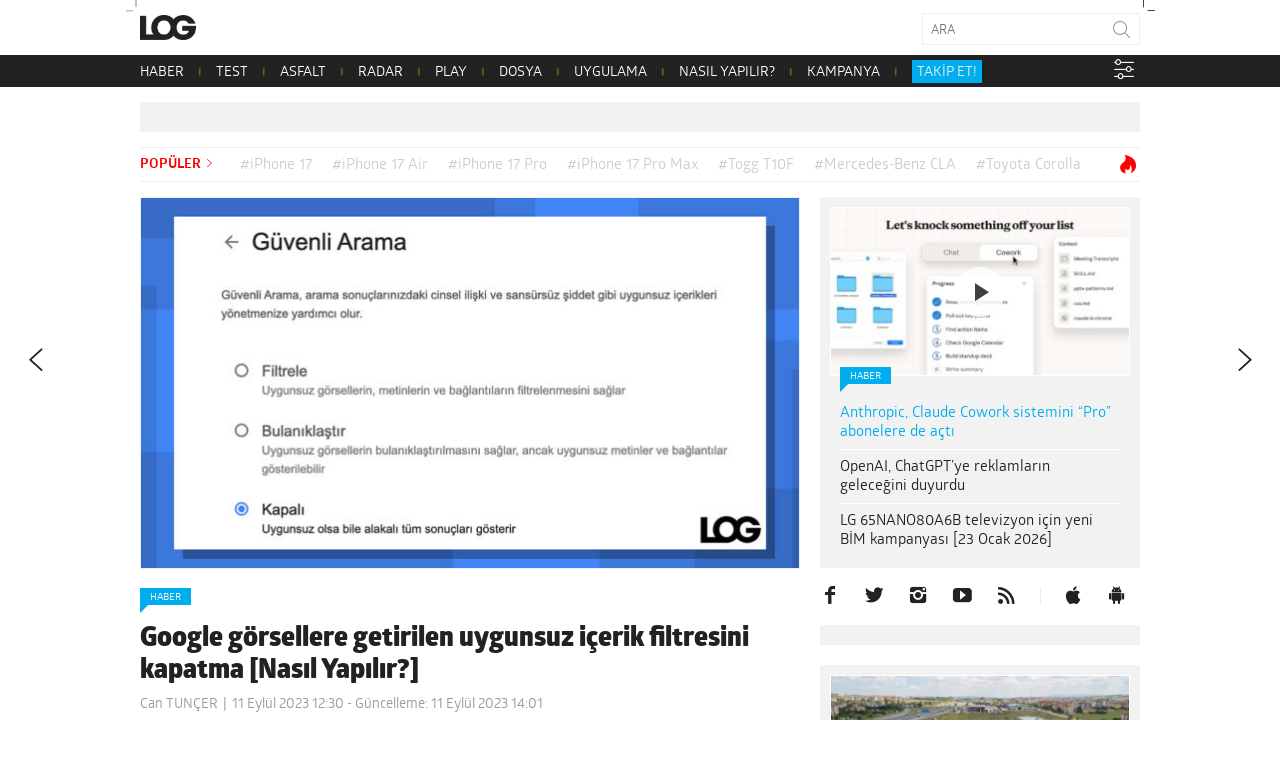

--- FILE ---
content_type: text/html; charset=UTF-8
request_url: https://www.log.com.tr/google-gorsellere-getirilen-uygunsuz-icerik-filtresini-kapatma/
body_size: 25108
content:
<!DOCTYPE html><html lang="tr"><head><script data-no-optimize="1">var litespeed_docref=sessionStorage.getItem("litespeed_docref");litespeed_docref&&(Object.defineProperty(document,"referrer",{get:function(){return litespeed_docref}}),sessionStorage.removeItem("litespeed_docref"));</script>  <script type="litespeed/javascript">(function(w,d,s,l,i){w[l]=w[l]||[];w[l].push({'gtm.start':new Date().getTime(),event:'gtm.js'});var f=d.getElementsByTagName(s)[0],j=d.createElement(s),dl=l!='dataLayer'?'&l='+l:'';j.async=!0;j.src='https://www.googletagmanager.com/gtm.js?id='+i+dl;f.parentNode.insertBefore(j,f)})(window,document,'script','dataLayer','GTM-NBD2DKH')</script>  <script type="litespeed/javascript" data-src="https://adxbid.info/pubId17009.js"></script> <script type="litespeed/javascript">var _sf_startpt=(new Date()).getTime()</script> <meta http-equiv="Content-Type" content="text/html; charset=UTF-8"><meta name="viewport" content="user-scalable=no, initial-scale=1, maximum-scale=1, minimum-scale=1, width=device-width, height=device-height, target-densitydpi=device-dpi"><meta name="google-site-verification" content="Z0m0ssJ4ym6bi9UOjGNUJZv71hCMZB4BaK0W3GEvaG0"><title>Google görsellere getirilen uygunsuz içerik filtresini kapatma</title><link rel="preload" href="/wp-content/themes/log/webfonts/2A173C_D_0.woff" as="font" type="font/woff2" crossorigin><link rel="preload" href="/wp-content/themes/log/webfonts/2A173C_B_0.woff" as="font" type="font/woff2" crossorigin><link rel="preload" href="/wp-content/themes/log/webfonts/2A173C_11_0.woff" as="font" type="font/woff2" crossorigin><link rel="preload" href="/wp-content/themes/log/webfonts/2A173C_6_0.woff" as="font" type="font/woff2" crossorigin><link rel="preload" href="/wp-content/themes/log/webfonts/2A173C_3_0.woff" as="font" type="font/woff2" crossorigin><link rel="pingback" href="https://www.log.com.tr/xmlrpc.php"><link rel="shortcut icon" href="https://www.log.com.tr/wp-content/themes/log/img/favicon.png?v=1.1"><link rel="apple-touch-icon" href="https://www.log.com.tr/wp-content/themes/log/touch-icon-iphone.png"><link rel="apple-touch-icon" sizes="76x76" href="https://www.log.com.tr/wp-content/themes/log/touch-icon-ipad.png"><link rel="apple-touch-icon" sizes="120x120" href="https://www.log.com.tr/wp-content/themes/log/touch-icon-iphone-retina.png"><link rel="apple-touch-icon" sizes="152x152" href="https://www.log.com.tr/wp-content/themes/log/touch-icon-ipad-retina.png"><link rel="icon" sizes="any" href="https://www.log.com.tr/wp-content/themes/log/img/log.svg?v=1.1" color="#000000"><meta property="fb:app_id" content="1892039871075082"><meta name='robots' content='index, follow, max-image-preview:large, max-snippet:-1, max-video-preview:-1' /><meta name="description" content="Google, geçtiğimiz aylarda &quot;Güvenli İnternet Günü&quot; kapsamında önemli bir duyuru yapmış, ardından yeni bir dönem başlatmıştı." /><link rel="canonical" href="https://www.log.com.tr/google-gorsellere-getirilen-uygunsuz-icerik-filtresini-kapatma/" /><meta property="og:locale" content="tr_TR" /><meta property="og:type" content="article" /><meta property="og:title" content="Google görsellere getirilen uygunsuz içerik filtresini kapatma [Nasıl Yapılır?]" /><meta property="og:description" content="Google, geçtiğimiz aylarda &quot;Güvenli İnternet Günü&quot; kapsamında önemli bir duyuru yapmış, ardından yeni bir dönem başlatmıştı." /><meta property="og:url" content="https://www.log.com.tr/google-gorsellere-getirilen-uygunsuz-icerik-filtresini-kapatma/" /><meta property="og:site_name" content="Teknoloji haberleri - LOG" /><meta property="article:publisher" content="https://facebook.com/logdergisi" /><meta property="article:published_time" content="2023-09-11T09:30:11+00:00" /><meta property="article:modified_time" content="2023-09-11T11:01:39+00:00" /><meta property="og:image" content="https://www.log.com.tr/wp-content/uploads/2023/09/google-gorsellere-getirilen-uygunsuz-icerik-filtresini-kapatma-copy.jpg" /><meta property="og:image:width" content="1280" /><meta property="og:image:height" content="720" /><meta property="og:image:type" content="image/jpeg" /><meta name="author" content="Can TUNÇER" /><meta name="twitter:card" content="summary_large_image" /><meta name="twitter:creator" content="@logdergisi" /><meta name="twitter:site" content="@logdergisi" /> <script type="application/ld+json" class="yoast-schema-graph">{"@context":"https://schema.org","@graph":[{"@type":"NewsArticle","@id":"https://www.log.com.tr/google-gorsellere-getirilen-uygunsuz-icerik-filtresini-kapatma/#article","isPartOf":{"@id":"https://www.log.com.tr/google-gorsellere-getirilen-uygunsuz-icerik-filtresini-kapatma/"},"author":{"name":"Can TUNÇER","@id":"https://www.log.com.tr/#/schema/person/2b01b8f8d603c658edaf9a413c42beb6"},"headline":"Google görsellere getirilen uygunsuz içerik filtresini kapatma [Nasıl Yapılır?]","datePublished":"2023-09-11T09:30:11+00:00","dateModified":"2023-09-11T11:01:39+00:00","mainEntityOfPage":{"@id":"https://www.log.com.tr/google-gorsellere-getirilen-uygunsuz-icerik-filtresini-kapatma/"},"wordCount":317,"publisher":{"@id":"https://www.log.com.tr/#organization"},"image":{"@id":"https://www.log.com.tr/google-gorsellere-getirilen-uygunsuz-icerik-filtresini-kapatma/#primaryimage"},"thumbnailUrl":"https://www.log.com.tr/wp-content/uploads/2023/09/google-gorsellere-getirilen-uygunsuz-icerik-filtresini-kapatma-copy.jpg","keywords":["google","güvenli internet günü"],"articleSection":["Haber","NASIL YAPILIR?","Teknoloji"],"inLanguage":"tr"},{"@type":"WebPage","@id":"https://www.log.com.tr/google-gorsellere-getirilen-uygunsuz-icerik-filtresini-kapatma/","url":"https://www.log.com.tr/google-gorsellere-getirilen-uygunsuz-icerik-filtresini-kapatma/","name":"Google görsellere getirilen uygunsuz içerik filtresini kapatma","isPartOf":{"@id":"https://www.log.com.tr/#website"},"primaryImageOfPage":{"@id":"https://www.log.com.tr/google-gorsellere-getirilen-uygunsuz-icerik-filtresini-kapatma/#primaryimage"},"image":{"@id":"https://www.log.com.tr/google-gorsellere-getirilen-uygunsuz-icerik-filtresini-kapatma/#primaryimage"},"thumbnailUrl":"https://www.log.com.tr/wp-content/uploads/2023/09/google-gorsellere-getirilen-uygunsuz-icerik-filtresini-kapatma-copy.jpg","datePublished":"2023-09-11T09:30:11+00:00","dateModified":"2023-09-11T11:01:39+00:00","description":"Google, geçtiğimiz aylarda \"Güvenli İnternet Günü\" kapsamında önemli bir duyuru yapmış, ardından yeni bir dönem başlatmıştı.","breadcrumb":{"@id":"https://www.log.com.tr/google-gorsellere-getirilen-uygunsuz-icerik-filtresini-kapatma/#breadcrumb"},"inLanguage":"tr","potentialAction":[{"@type":"ReadAction","target":["https://www.log.com.tr/google-gorsellere-getirilen-uygunsuz-icerik-filtresini-kapatma/"]}]},{"@type":"ImageObject","inLanguage":"tr","@id":"https://www.log.com.tr/google-gorsellere-getirilen-uygunsuz-icerik-filtresini-kapatma/#primaryimage","url":"https://www.log.com.tr/wp-content/uploads/2023/09/google-gorsellere-getirilen-uygunsuz-icerik-filtresini-kapatma-copy.jpg","contentUrl":"https://www.log.com.tr/wp-content/uploads/2023/09/google-gorsellere-getirilen-uygunsuz-icerik-filtresini-kapatma-copy.jpg","width":1280,"height":720,"caption":"Google Görseller LOG Tasarım"},{"@type":"BreadcrumbList","@id":"https://www.log.com.tr/google-gorsellere-getirilen-uygunsuz-icerik-filtresini-kapatma/#breadcrumb","itemListElement":[{"@type":"ListItem","position":1,"name":"Ana sayfa","item":"https://www.log.com.tr/"},{"@type":"ListItem","position":2,"name":"Google görsellere getirilen uygunsuz içerik filtresini kapatma [Nasıl Yapılır?]"}]},{"@type":"WebSite","@id":"https://www.log.com.tr/#website","url":"https://www.log.com.tr/","name":"LOG","description":"Teknoloji haberleri, otomobil haberleri, teknolojik ürün incelemeleri, videolar, popüler-bilim ve yaşam kültürü; hepsi LOG&#039;da!","publisher":{"@id":"https://www.log.com.tr/#organization"},"alternateName":"Teknoloji Haberleri - LOG","potentialAction":[{"@type":"SearchAction","target":{"@type":"EntryPoint","urlTemplate":"https://www.log.com.tr/?s={search_term_string}"},"query-input":{"@type":"PropertyValueSpecification","valueRequired":true,"valueName":"search_term_string"}}],"inLanguage":"tr"},{"@type":"Organization","@id":"https://www.log.com.tr/#organization","name":"LOG","url":"https://www.log.com.tr/","logo":{"@type":"ImageObject","inLanguage":"tr","@id":"https://www.log.com.tr/#/schema/logo/image/","url":"https://www.log.com.tr/wp-content/uploads/2017/10/logo.jpg","contentUrl":"https://www.log.com.tr/wp-content/uploads/2017/10/logo.jpg","width":400,"height":400,"caption":"LOG"},"image":{"@id":"https://www.log.com.tr/#/schema/logo/image/"},"sameAs":["https://facebook.com/logdergisi","https://x.com/logdergisi","https://www.instagram.com/logdergisi/","https://www.linkedin.com/company/log-magazine","http://www.youtube.com/subscription_center?add_user=logdergisi"]},{"@type":"Person","@id":"https://www.log.com.tr/#/schema/person/2b01b8f8d603c658edaf9a413c42beb6","name":"Can TUNÇER","sameAs":["http://www.log.com.tr"],"url":"https://www.log.com.tr/author/can-tuncer/"}]}</script> <link rel="amphtml" href="https://www.log.com.tr/google-gorsellere-getirilen-uygunsuz-icerik-filtresini-kapatma/amp/" /><meta name="generator" content="AMP for WP 1.1.10"/><link rel='dns-prefetch' href='//www.googletagmanager.com' /><link rel='dns-prefetch' href='//stats.wp.com' /><link rel="alternate" type="application/rss+xml" title="Teknoloji haberleri - LOG &raquo; akışı" href="https://www.log.com.tr/feed/" /><link rel="alternate" type="application/rss+xml" title="Teknoloji haberleri - LOG &raquo; yorum akışı" href="https://www.log.com.tr/comments/feed/" /><link rel="alternate" title="oEmbed (JSON)" type="application/json+oembed" href="https://www.log.com.tr/wp-json/oembed/1.0/embed?url=https%3A%2F%2Fwww.log.com.tr%2Fgoogle-gorsellere-getirilen-uygunsuz-icerik-filtresini-kapatma%2F" /><link rel="alternate" title="oEmbed (XML)" type="text/xml+oembed" href="https://www.log.com.tr/wp-json/oembed/1.0/embed?url=https%3A%2F%2Fwww.log.com.tr%2Fgoogle-gorsellere-getirilen-uygunsuz-icerik-filtresini-kapatma%2F&#038;format=xml" /><link rel="alternate" type="application/rss+xml" title="Teknoloji haberleri - LOG &raquo; Hikaye beslemesi" href="https://www.log.com.tr/web-stories/feed/"><style id='wp-img-auto-sizes-contain-inline-css' type='text/css'>img:is([sizes=auto i],[sizes^="auto," i]){contain-intrinsic-size:3000px 1500px}
/*# sourceURL=wp-img-auto-sizes-contain-inline-css */</style><link data-optimized="2" rel="stylesheet" href="https://www.log.com.tr/wp-content/litespeed/css/7fdddc26c2ffb42b34c6893ecc73f7fc.css?ver=0850c" /><style id='global-styles-inline-css' type='text/css'>:root{--wp--preset--aspect-ratio--square: 1;--wp--preset--aspect-ratio--4-3: 4/3;--wp--preset--aspect-ratio--3-4: 3/4;--wp--preset--aspect-ratio--3-2: 3/2;--wp--preset--aspect-ratio--2-3: 2/3;--wp--preset--aspect-ratio--16-9: 16/9;--wp--preset--aspect-ratio--9-16: 9/16;--wp--preset--color--black: #000000;--wp--preset--color--cyan-bluish-gray: #abb8c3;--wp--preset--color--white: #ffffff;--wp--preset--color--pale-pink: #f78da7;--wp--preset--color--vivid-red: #cf2e2e;--wp--preset--color--luminous-vivid-orange: #ff6900;--wp--preset--color--luminous-vivid-amber: #fcb900;--wp--preset--color--light-green-cyan: #7bdcb5;--wp--preset--color--vivid-green-cyan: #00d084;--wp--preset--color--pale-cyan-blue: #8ed1fc;--wp--preset--color--vivid-cyan-blue: #0693e3;--wp--preset--color--vivid-purple: #9b51e0;--wp--preset--gradient--vivid-cyan-blue-to-vivid-purple: linear-gradient(135deg,rgb(6,147,227) 0%,rgb(155,81,224) 100%);--wp--preset--gradient--light-green-cyan-to-vivid-green-cyan: linear-gradient(135deg,rgb(122,220,180) 0%,rgb(0,208,130) 100%);--wp--preset--gradient--luminous-vivid-amber-to-luminous-vivid-orange: linear-gradient(135deg,rgb(252,185,0) 0%,rgb(255,105,0) 100%);--wp--preset--gradient--luminous-vivid-orange-to-vivid-red: linear-gradient(135deg,rgb(255,105,0) 0%,rgb(207,46,46) 100%);--wp--preset--gradient--very-light-gray-to-cyan-bluish-gray: linear-gradient(135deg,rgb(238,238,238) 0%,rgb(169,184,195) 100%);--wp--preset--gradient--cool-to-warm-spectrum: linear-gradient(135deg,rgb(74,234,220) 0%,rgb(151,120,209) 20%,rgb(207,42,186) 40%,rgb(238,44,130) 60%,rgb(251,105,98) 80%,rgb(254,248,76) 100%);--wp--preset--gradient--blush-light-purple: linear-gradient(135deg,rgb(255,206,236) 0%,rgb(152,150,240) 100%);--wp--preset--gradient--blush-bordeaux: linear-gradient(135deg,rgb(254,205,165) 0%,rgb(254,45,45) 50%,rgb(107,0,62) 100%);--wp--preset--gradient--luminous-dusk: linear-gradient(135deg,rgb(255,203,112) 0%,rgb(199,81,192) 50%,rgb(65,88,208) 100%);--wp--preset--gradient--pale-ocean: linear-gradient(135deg,rgb(255,245,203) 0%,rgb(182,227,212) 50%,rgb(51,167,181) 100%);--wp--preset--gradient--electric-grass: linear-gradient(135deg,rgb(202,248,128) 0%,rgb(113,206,126) 100%);--wp--preset--gradient--midnight: linear-gradient(135deg,rgb(2,3,129) 0%,rgb(40,116,252) 100%);--wp--preset--font-size--small: 13px;--wp--preset--font-size--medium: 20px;--wp--preset--font-size--large: 36px;--wp--preset--font-size--x-large: 42px;--wp--preset--spacing--20: 0.44rem;--wp--preset--spacing--30: 0.67rem;--wp--preset--spacing--40: 1rem;--wp--preset--spacing--50: 1.5rem;--wp--preset--spacing--60: 2.25rem;--wp--preset--spacing--70: 3.38rem;--wp--preset--spacing--80: 5.06rem;--wp--preset--shadow--natural: 6px 6px 9px rgba(0, 0, 0, 0.2);--wp--preset--shadow--deep: 12px 12px 50px rgba(0, 0, 0, 0.4);--wp--preset--shadow--sharp: 6px 6px 0px rgba(0, 0, 0, 0.2);--wp--preset--shadow--outlined: 6px 6px 0px -3px rgb(255, 255, 255), 6px 6px rgb(0, 0, 0);--wp--preset--shadow--crisp: 6px 6px 0px rgb(0, 0, 0);}:where(.is-layout-flex){gap: 0.5em;}:where(.is-layout-grid){gap: 0.5em;}body .is-layout-flex{display: flex;}.is-layout-flex{flex-wrap: wrap;align-items: center;}.is-layout-flex > :is(*, div){margin: 0;}body .is-layout-grid{display: grid;}.is-layout-grid > :is(*, div){margin: 0;}:where(.wp-block-columns.is-layout-flex){gap: 2em;}:where(.wp-block-columns.is-layout-grid){gap: 2em;}:where(.wp-block-post-template.is-layout-flex){gap: 1.25em;}:where(.wp-block-post-template.is-layout-grid){gap: 1.25em;}.has-black-color{color: var(--wp--preset--color--black) !important;}.has-cyan-bluish-gray-color{color: var(--wp--preset--color--cyan-bluish-gray) !important;}.has-white-color{color: var(--wp--preset--color--white) !important;}.has-pale-pink-color{color: var(--wp--preset--color--pale-pink) !important;}.has-vivid-red-color{color: var(--wp--preset--color--vivid-red) !important;}.has-luminous-vivid-orange-color{color: var(--wp--preset--color--luminous-vivid-orange) !important;}.has-luminous-vivid-amber-color{color: var(--wp--preset--color--luminous-vivid-amber) !important;}.has-light-green-cyan-color{color: var(--wp--preset--color--light-green-cyan) !important;}.has-vivid-green-cyan-color{color: var(--wp--preset--color--vivid-green-cyan) !important;}.has-pale-cyan-blue-color{color: var(--wp--preset--color--pale-cyan-blue) !important;}.has-vivid-cyan-blue-color{color: var(--wp--preset--color--vivid-cyan-blue) !important;}.has-vivid-purple-color{color: var(--wp--preset--color--vivid-purple) !important;}.has-black-background-color{background-color: var(--wp--preset--color--black) !important;}.has-cyan-bluish-gray-background-color{background-color: var(--wp--preset--color--cyan-bluish-gray) !important;}.has-white-background-color{background-color: var(--wp--preset--color--white) !important;}.has-pale-pink-background-color{background-color: var(--wp--preset--color--pale-pink) !important;}.has-vivid-red-background-color{background-color: var(--wp--preset--color--vivid-red) !important;}.has-luminous-vivid-orange-background-color{background-color: var(--wp--preset--color--luminous-vivid-orange) !important;}.has-luminous-vivid-amber-background-color{background-color: var(--wp--preset--color--luminous-vivid-amber) !important;}.has-light-green-cyan-background-color{background-color: var(--wp--preset--color--light-green-cyan) !important;}.has-vivid-green-cyan-background-color{background-color: var(--wp--preset--color--vivid-green-cyan) !important;}.has-pale-cyan-blue-background-color{background-color: var(--wp--preset--color--pale-cyan-blue) !important;}.has-vivid-cyan-blue-background-color{background-color: var(--wp--preset--color--vivid-cyan-blue) !important;}.has-vivid-purple-background-color{background-color: var(--wp--preset--color--vivid-purple) !important;}.has-black-border-color{border-color: var(--wp--preset--color--black) !important;}.has-cyan-bluish-gray-border-color{border-color: var(--wp--preset--color--cyan-bluish-gray) !important;}.has-white-border-color{border-color: var(--wp--preset--color--white) !important;}.has-pale-pink-border-color{border-color: var(--wp--preset--color--pale-pink) !important;}.has-vivid-red-border-color{border-color: var(--wp--preset--color--vivid-red) !important;}.has-luminous-vivid-orange-border-color{border-color: var(--wp--preset--color--luminous-vivid-orange) !important;}.has-luminous-vivid-amber-border-color{border-color: var(--wp--preset--color--luminous-vivid-amber) !important;}.has-light-green-cyan-border-color{border-color: var(--wp--preset--color--light-green-cyan) !important;}.has-vivid-green-cyan-border-color{border-color: var(--wp--preset--color--vivid-green-cyan) !important;}.has-pale-cyan-blue-border-color{border-color: var(--wp--preset--color--pale-cyan-blue) !important;}.has-vivid-cyan-blue-border-color{border-color: var(--wp--preset--color--vivid-cyan-blue) !important;}.has-vivid-purple-border-color{border-color: var(--wp--preset--color--vivid-purple) !important;}.has-vivid-cyan-blue-to-vivid-purple-gradient-background{background: var(--wp--preset--gradient--vivid-cyan-blue-to-vivid-purple) !important;}.has-light-green-cyan-to-vivid-green-cyan-gradient-background{background: var(--wp--preset--gradient--light-green-cyan-to-vivid-green-cyan) !important;}.has-luminous-vivid-amber-to-luminous-vivid-orange-gradient-background{background: var(--wp--preset--gradient--luminous-vivid-amber-to-luminous-vivid-orange) !important;}.has-luminous-vivid-orange-to-vivid-red-gradient-background{background: var(--wp--preset--gradient--luminous-vivid-orange-to-vivid-red) !important;}.has-very-light-gray-to-cyan-bluish-gray-gradient-background{background: var(--wp--preset--gradient--very-light-gray-to-cyan-bluish-gray) !important;}.has-cool-to-warm-spectrum-gradient-background{background: var(--wp--preset--gradient--cool-to-warm-spectrum) !important;}.has-blush-light-purple-gradient-background{background: var(--wp--preset--gradient--blush-light-purple) !important;}.has-blush-bordeaux-gradient-background{background: var(--wp--preset--gradient--blush-bordeaux) !important;}.has-luminous-dusk-gradient-background{background: var(--wp--preset--gradient--luminous-dusk) !important;}.has-pale-ocean-gradient-background{background: var(--wp--preset--gradient--pale-ocean) !important;}.has-electric-grass-gradient-background{background: var(--wp--preset--gradient--electric-grass) !important;}.has-midnight-gradient-background{background: var(--wp--preset--gradient--midnight) !important;}.has-small-font-size{font-size: var(--wp--preset--font-size--small) !important;}.has-medium-font-size{font-size: var(--wp--preset--font-size--medium) !important;}.has-large-font-size{font-size: var(--wp--preset--font-size--large) !important;}.has-x-large-font-size{font-size: var(--wp--preset--font-size--x-large) !important;}
/*# sourceURL=global-styles-inline-css */</style><style id='classic-theme-styles-inline-css' type='text/css'>/*! This file is auto-generated */
.wp-block-button__link{color:#fff;background-color:#32373c;border-radius:9999px;box-shadow:none;text-decoration:none;padding:calc(.667em + 2px) calc(1.333em + 2px);font-size:1.125em}.wp-block-file__button{background:#32373c;color:#fff;text-decoration:none}
/*# sourceURL=/wp-includes/css/classic-themes.min.css */</style><style id='wp-polls-inline-css' type='text/css'>.wp-polls .pollbar {
	margin: 1px;
	font-size: 20px;
	line-height: 22px;
	height: 22px;
	background: #000000;
	border: 1px solid #000000;
}

/*# sourceURL=wp-polls-inline-css */</style> <script id="jetpack_related-posts-js-extra" type="litespeed/javascript">var related_posts_js_options={"post_heading":"h4"}</script> <script type="litespeed/javascript" data-src="https://www.log.com.tr/wp-includes/js/jquery/jquery.min.js?ver=3.7.1" id="jquery-core-js"></script> 
 <script type="litespeed/javascript" data-src="https://www.googletagmanager.com/gtag/js?id=G-PDSPS0B6NX" id="google_gtagjs-js"></script> <script id="google_gtagjs-js-after" type="litespeed/javascript">window.dataLayer=window.dataLayer||[];function gtag(){dataLayer.push(arguments)}
gtag("set","linker",{"domains":["www.log.com.tr"]});gtag("js",new Date());gtag("set","developer_id.dZTNiMT",!0);gtag("config","G-PDSPS0B6NX",{"googlesitekit_post_type":"post"})</script> <link rel="https://api.w.org/" href="https://www.log.com.tr/wp-json/" /><link rel="alternate" title="JSON" type="application/json" href="https://www.log.com.tr/wp-json/wp/v2/posts/845823" /><link rel="EditURI" type="application/rsd+xml" title="RSD" href="https://www.log.com.tr/xmlrpc.php?rsd" /><meta name="generator" content="WordPress 6.9" /><link rel='shortlink' href='https://www.log.com.tr/?p=845823' /><meta name="generator" content="Site Kit by Google 1.168.0" /><style>img#wpstats{display:none}</style><meta name="google-site-verification" content="I2r5LFS6UYZQHaY23JlWKxrfKNcXtXS0OrWFKdGLnn8"><link rel="icon" href="https://www.log.com.tr/wp-content/uploads/2018/02/cropped-log-1-32x32.png" sizes="32x32" /><link rel="icon" href="https://www.log.com.tr/wp-content/uploads/2018/02/cropped-log-1-192x192.png" sizes="192x192" /><link rel="apple-touch-icon" href="https://www.log.com.tr/wp-content/uploads/2018/02/cropped-log-1-180x180.png" /><meta name="msapplication-TileImage" content="https://www.log.com.tr/wp-content/uploads/2018/02/cropped-log-1-270x270.png" /><style type="text/css" id="wp-custom-css">/* header .logo {
	background-image: url('/wp-content/themes/log/img/log-bayrak.png');
} */</style> <script type="litespeed/javascript">window.dataLayer=window.dataLayer||[];window.dataLayer.push({"author":"Can TUN\u00c7ER"});window.dataLayer.push({"page_type":"post"})</script> <script type="litespeed/javascript">function is_touch_device(){return!1}</script>  <script type="litespeed/javascript">(function(){var purl=window.location.href;var url='//ads.pubmatic.com/AdServer/js/pwt/160792/4527';var profileVersionId='';if(purl.indexOf('pwtv=')>0){var regexp=/pwtv=(.*?)(&|$)/g;var matches=regexp.exec(purl);if(matches.length>=2&&matches[1].length>0){profileVersionId='/'+matches[1]}}
var wtads=document.createElement('script');wtads.async=!0;wtads.type='text/javascript';wtads.src=url+profileVersionId+'/pwt.js';var node=document.getElementsByTagName('script')[0];node.parentNode.insertBefore(wtads,node)})()</script>  <script type="litespeed/javascript">var googletag=googletag||{cmd:[]};(function(){var gads=document.createElement('script');gads.async=!0;gads.type='text/javascript';var useSSL='https:'==document.location.protocol;gads.src=(useSSL?'https:':'http:')+'//securepubads.g.doubleclick.net/tag/js/gpt.js';var node=document.getElementsByTagName('script')[0];node.parentNode.insertBefore(gads,node)})();function generateUUID(){return"xxxxxxxx-xxxx-4xxx-yxxx-xxxxxxxxxxxx".replace(/[xy]/g,c=>{var r=(Math.random()*16)|0;var v=c==="x"?r:(r&0x3)|0x8;return v.toString(16)})}
function getOrCreatePPID(){let ppid=localStorage.getItem("ppid");if(!ppid){ppid=generateUUID();localStorage.setItem("ppid",ppid)}
return ppid}</script>  <script type="litespeed/javascript">googletag.cmd.push(function(){var ppid=getOrCreatePPID();googletag.defineSlot('/78792240,22480816676/LOG_Sitegeneli_Masthead',[970,250],'div-gpt-ad-6806574-4').addService(googletag.pubads());googletag.defineSlot('/78792240,22480816676/Mobil_LOG_300*250_2',[300,250],'div-gpt-ad-1226730-2').addService(googletag.pubads());googletag.defineSlot('/78792240,22480816676/Mobil_LOG_300*250_3',[300,250],'div-gpt-ad-1675421199972-0').addService(googletag.pubads());googletag.defineSlot('/78792240,22480816676/LOG_Sitegeneli_Haberici',[300,250],'div-gpt-ad-6806574-1').addService(googletag.pubads());googletag.defineSlot('/78792240,22480816676/LOG_Sitegeneli_580*400',[580,400],'div-gpt-ad-6806574-3').addService(googletag.pubads());googletag.pubads().setCentering(!0);googletag.pubads().enableSingleRequest();googletag.pubads().enableLazyLoad();googletag.pubads().setTargeting("section",'article');googletag.pubads().setTargeting("post_id",'845823');googletag.pubads().setTargeting("categories",["teknoloji-haberleri","nasil-yapilir","teknoloji"]);googletag.pubads().setTargeting("tags",["google","guvenli-internet-gunu"]);googletag.pubads().setPublisherProvidedId(ppid);googletag.enableServices()})</script> 
 <script type="litespeed/javascript" data-src="//a.teads.tv/page/138752/tag"></script> <script type="litespeed/javascript">window.teads_analytics=window.teads_analytics||{};window.teads_analytics.analytics_tag_id="PUB_28019";window.teads_analytics.share=window.teads_analytics.share||function(){;(window.teads_analytics.shared_data=window.teads_analytics.shared_data||[]).push(arguments)}</script> <script type="litespeed/javascript" data-src="https://a.teads.tv/analytics/tag.js"></script> 
 <script type="litespeed/javascript" data-src="https://secure.adnxs.com/seg?add=17888084%2C17888084&t=1"></script> 
 <script type="litespeed/javascript">(function(){var aax=window.aax||{};aax.initTime=new Date().getTime();aax.pubId="<AAX50E4SM>";aax.ver="1.2";aax.hst=window.location.hostname;var aaxEndpoint="//c.aaxads.com/aax.js?pub="+aax.pubId+"&hst="+aax.hst+"&ver="+aax.ver;function loadScript(endpoint){var scriptTag=document.createElement("script"),placeTag=document.getElementsByTagName("script")[0];scriptTag.type="text/javascript";scriptTag.async=!0;scriptTag.src=endpoint;placeTag.parentNode.insertBefore(scriptTag,placeTag)}
loadScript(aaxEndpoint)})()</script> 
 <script type="litespeed/javascript">(function(){'use strict';var g=function(a){var b=0;return function(){return b<a.length?{done:!1,value:a[b++]}:{done:!0}}},l=this||self,m=/^[\w+/_-]+[=]{0,2}$/,p=null,q=function(){},r=function(a){var b=typeof a;if("object"==b)if(a){if(a instanceof Array)return"array";if(a instanceof Object)return b;var c=Object.prototype.toString.call(a);if("[object Window]"==c)return"object";if("[object Array]"==c||"number"==typeof a.length&&"undefined"!=typeof a.splice&&"undefined"!=typeof a.propertyIsEnumerable&&!a.propertyIsEnumerable("splice"))return"array";if("[object Function]"==c||"undefined"!=typeof a.call&&"undefined"!=typeof a.propertyIsEnumerable&&!a.propertyIsEnumerable("call"))return"function"}else return"null";else if("function"==b&&"undefined"==typeof a.call)return"object";return b},u=function(a,b){function c(){}c.prototype=b.prototype;a.prototype=new c;a.prototype.constructor=a};var v=function(a,b){Object.defineProperty(l,a,{configurable:!1,get:function(){return b},set:q})};var y=function(a,b){this.b=a===w&&b||"";this.a=x},x={},w={};var aa=function(a,b){a.src=b instanceof y&&b.constructor===y&&b.a===x?b.b:"type_error:TrustedResourceUrl";if(null===p)b:{b=l.document;if((b=b.querySelector&&b.querySelector("script[nonce]"))&&(b=b.nonce||b.getAttribute("nonce"))&&m.test(b)){p=b;break b}p=""}b=p;b&&a.setAttribute("nonce",b)};var z=function(){return Math.floor(2147483648*Math.random()).toString(36)+Math.abs(Math.floor(2147483648*Math.random())^+new Date).toString(36)};var A=function(a,b){b=String(b);"application/xhtml+xml"===a.contentType&&(b=b.toLowerCase());return a.createElement(b)},B=function(a){this.a=a||l.document||document};B.prototype.appendChild=function(a,b){a.appendChild(b)};var C=function(a,b,c,d,e,f){try{var k=a.a,h=A(a.a,"SCRIPT");h.async=!0;aa(h,b);k.head.appendChild(h);h.addEventListener("load",function(){e();d&&k.head.removeChild(h)});h.addEventListener("error",function(){0<c?C(a,b,c-1,d,e,f):(d&&k.head.removeChild(h),f())})}catch(n){f()}};var ba=l.atob("aHR0cHM6Ly93d3cuZ3N0YXRpYy5jb20vaW1hZ2VzL2ljb25zL21hdGVyaWFsL3N5c3RlbS8xeC93YXJuaW5nX2FtYmVyXzI0ZHAucG5n"),ca=l.atob("WW91IGFyZSBzZWVpbmcgdGhpcyBtZXNzYWdlIGJlY2F1c2UgYWQgb3Igc2NyaXB0IGJsb2NraW5nIHNvZnR3YXJlIGlzIGludGVyZmVyaW5nIHdpdGggdGhpcyBwYWdlLg=="),da=l.atob("RGlzYWJsZSBhbnkgYWQgb3Igc2NyaXB0IGJsb2NraW5nIHNvZnR3YXJlLCB0aGVuIHJlbG9hZCB0aGlzIHBhZ2Uu"),ea=function(a,b,c){this.b=a;this.f=new B(this.b);this.a=null;this.c=[];this.g=!1;this.i=b;this.h=c},F=function(a){if(a.b.body&&!a.g){var b=function(){D(a);l.setTimeout(function(){return E(a,3)},50)};C(a.f,a.i,2,!0,function(){l[a.h]||b()},b);a.g=!0}},D=function(a){for(var b=G(1,5),c=0;c<b;c++){var d=H(a);a.b.body.appendChild(d);a.c.push(d)}b=H(a);b.style.bottom="0";b.style.left="0";b.style.position="fixed";b.style.width=G(100,110).toString()+"%";b.style.zIndex=G(2147483544,2147483644).toString();b.style["background-color"]=I(249,259,242,252,219,229);b.style["box-shadow"]="0 0 12px #888";b.style.color=I(0,10,0,10,0,10);b.style.display="flex";b.style["justify-content"]="center";b.style["font-family"]="Roboto, Arial";c=H(a);c.style.width=G(80,85).toString()+"%";c.style.maxWidth=G(750,775).toString()+"px";c.style.margin="24px";c.style.display="flex";c.style["align-items"]="flex-start";c.style["justify-content"]="center";d=A(a.f.a,"IMG");d.className=z();d.src=ba;d.style.height="24px";d.style.width="24px";d.style["padding-right"]="16px";var e=H(a),f=H(a);f.style["font-weight"]="bold";f.textContent=ca;var k=H(a);k.textContent=da;J(a,e,f);J(a,e,k);J(a,c,d);J(a,c,e);J(a,b,c);a.a=b;a.b.body.appendChild(a.a);b=G(1,5);for(c=0;c<b;c++)d=H(a),a.b.body.appendChild(d),a.c.push(d)},J=function(a,b,c){for(var d=G(1,5),e=0;e<d;e++){var f=H(a);b.appendChild(f)}b.appendChild(c);c=G(1,5);for(d=0;d<c;d++)e=H(a),b.appendChild(e)},G=function(a,b){return Math.floor(a+Math.random()*(b-a))},I=function(a,b,c,d,e,f){return"rgb("+G(Math.max(a,0),Math.min(b,255)).toString()+","+G(Math.max(c,0),Math.min(d,255)).toString()+","+G(Math.max(e,0),Math.min(f,255)).toString()+")"},H=function(a){a=A(a.f.a,"DIV");a.className=z();return a},E=function(a,b){0>=b||null!=a.a&&0!=a.a.offsetHeight&&0!=a.a.offsetWidth||(fa(a),D(a),l.setTimeout(function(){return E(a,b-1)},50))},fa=function(a){var b=a.c;var c="undefined"!=typeof Symbol&&Symbol.iterator&&b[Symbol.iterator];b=c?c.call(b):{next:g(b)};for(c=b.next();!c.done;c=b.next())(c=c.value)&&c.parentNode&&c.parentNode.removeChild(c);a.c=[];(b=a.a)&&b.parentNode&&b.parentNode.removeChild(b);a.a=null};var ia=function(a,b,c,d,e){var f=ha(c),k=function(n){n.appendChild(f);l.setTimeout(function(){f?(0!==f.offsetHeight&&0!==f.offsetWidth?b():a(),f.parentNode&&f.parentNode.removeChild(f)):a()},d)},h=function(n){document.body?k(document.body):0<n?l.setTimeout(function(){h(n-1)},e):b()};h(3)},ha=function(a){var b=document.createElement("div");b.className=a;b.style.width="1px";b.style.height="1px";b.style.position="absolute";b.style.left="-10000px";b.style.top="-10000px";b.style.zIndex="-10000";return b};var K={},L=null;var M=function(){},N="function"==typeof Uint8Array,O=function(a,b){a.b=null;b||(b=[]);a.j=void 0;a.f=-1;a.a=b;a:{if(b=a.a.length){--b;var c=a.a[b];if(!(null===c||"object"!=typeof c||Array.isArray(c)||N&&c instanceof Uint8Array)){a.g=b-a.f;a.c=c;break a}}a.g=Number.MAX_VALUE}a.i={}},P=[],Q=function(a,b){if(b<a.g){b+=a.f;var c=a.a[b];return c===P?a.a[b]=[]:c}if(a.c)return c=a.c[b],c===P?a.c[b]=[]:c},R=function(a,b,c){a.b||(a.b={});if(!a.b[c]){var d=Q(a,c);d&&(a.b[c]=new b(d))}return a.b[c]};M.prototype.h=N?function(){var a=Uint8Array.prototype.toJSON;Uint8Array.prototype.toJSON=function(){var b;void 0===b&&(b=0);if(!L){L={};for(var c="ABCDEFGHIJKLMNOPQRSTUVWXYZabcdefghijklmnopqrstuvwxyz0123456789".split(""),d=["+/=","+/","-_=","-_.","-_"],e=0;5>e;e++){var f=c.concat(d[e].split(""));K[e]=f;for(var k=0;k<f.length;k++){var h=f[k];void 0===L[h]&&(L[h]=k)}}}b=K[b];c=[];for(d=0;d<this.length;d+=3){var n=this[d],t=(e=d+1<this.length)?this[d+1]:0;h=(f=d+2<this.length)?this[d+2]:0;k=n>>2;n=(n&3)<<4|t>>4;t=(t&15)<<2|h>>6;h&=63;f||(h=64,e||(t=64));c.push(b[k],b[n],b[t]||"",b[h]||"")}return c.join("")};try{return JSON.stringify(this.a&&this.a,S)}finally{Uint8Array.prototype.toJSON=a}}:function(){return JSON.stringify(this.a&&this.a,S)};var S=function(a,b){return"number"!==typeof b||!isNaN(b)&&Infinity!==b&&-Infinity!==b?b:String(b)};M.prototype.toString=function(){return this.a.toString()};var T=function(a){O(this,a)};u(T,M);var U=function(a){O(this,a)};u(U,M);var ja=function(a,b){this.c=new B(a);var c=R(b,T,5);c=new y(w,Q(c,4)||"");this.b=new ea(a,c,Q(b,4));this.a=b},ka=function(a,b,c,d){b=new T(b?JSON.parse(b):null);b=new y(w,Q(b,4)||"");C(a.c,b,3,!1,c,function(){ia(function(){F(a.b);d(!1)},function(){d(!0)},Q(a.a,2),Q(a.a,3),Q(a.a,1))})};var la=function(a,b){V(a,"internal_api_load_with_sb",function(c,d,e){ka(b,c,d,e)});V(a,"internal_api_sb",function(){F(b.b)})},V=function(a,b,c){a=l.btoa(a+b);v(a,c)},W=function(a,b,c){for(var d=[],e=2;e<arguments.length;++e)d[e-2]=arguments[e];e=l.btoa(a+b);e=l[e];if("function"==r(e))e.apply(null,d);else throw Error("API not exported.")};var X=function(a){O(this,a)};u(X,M);var Y=function(a){this.h=window;this.a=a;this.b=Q(this.a,1);this.f=R(this.a,T,2);this.g=R(this.a,U,3);this.c=!1};Y.prototype.start=function(){ma();var a=new ja(this.h.document,this.g);la(this.b,a);na(this)};var ma=function(){var a=function(){if(!l.frames.googlefcPresent)if(document.body){var b=document.createElement("iframe");b.style.display="none";b.style.width="0px";b.style.height="0px";b.style.border="none";b.style.zIndex="-1000";b.style.left="-1000px";b.style.top="-1000px";b.name="googlefcPresent";document.body.appendChild(b)}else l.setTimeout(a,5)};a()},na=function(a){var b=Date.now();W(a.b,"internal_api_load_with_sb",a.f.h(),function(){var c;var d=a.b,e=l[l.btoa(d+"loader_js")];if(e){e=l.atob(e);e=parseInt(e,10);d=l.btoa(d+"loader_js").split(".");var f=l;d[0]in f||"undefined"==typeof f.execScript||f.execScript("var "+d[0]);for(;d.length&&(c=d.shift());)d.length?f[c]&&f[c]!==Object.prototype[c]?f=f[c]:f=f[c]={}:f[c]=null;c=Math.abs(b-e);c=1728E5>c?0:c}else c=-1;0!=c&&(W(a.b,"internal_api_sb"),Z(a,Q(a.a,6)))},function(c){Z(a,c?Q(a.a,4):Q(a.a,5))})},Z=function(a,b){a.c||(a.c=!0,a=new l.XMLHttpRequest,a.open("GET",b,!0),a.send())};(function(a,b){l[a]=function(c){for(var d=[],e=0;e<arguments.length;++e)d[e-0]=arguments[e];l[a]=q;b.apply(null,d)}})("__d3lUW8vwsKlB__",function(a){"function"==typeof window.atob&&(a=window.atob(a),a=new X(a?JSON.parse(a):null),(new Y(a)).start())})}).call(this);window.__d3lUW8vwsKlB__("[base64]")</script> </head><body class="wp-singular post-template-default single single-post postid-845823 single-format-standard wp-theme-log desktop">
<noscript><iframe data-lazyloaded="1" src="about:blank" data-litespeed-src="https://www.googletagmanager.com/ns.html?id=GTM-NBD2DKH"
height="0" width="0" style="display:none;visibility:hidden"></iframe></noscript>
 <script type="litespeed/javascript">!function(f,b,e,v,n,t,s){if(f.fbq)return;n=f.fbq=function(){n.callMethod?n.callMethod.apply(n,arguments):n.queue.push(arguments)};if(!f._fbq)f._fbq=n;n.push=n;n.loaded=!0;n.version='2.0';n.queue=[];t=b.createElement(e);t.async=!0;t.src=v;s=b.getElementsByTagName(e)[0];s.parentNode.insertBefore(t,s)}(window,document,'script','https://connect.facebook.net/en_US/fbevents.js');fbq('init','1851523958504793');fbq('track','PageView')</script> <noscript><img height="1" width="1" style="display:none"
src="https://www.facebook.com/tr?id=1851523958504793&ev=PageView&noscript=1"
/></noscript><header><div class="container top">
<a href="https://www.log.com.tr/" title="LOG">
<span class="logo">Teknoloji haberleri &#8211; LOG</span>
</a><div class="search"><form role="search" method="get" id="searchform" class="searchform" action="https://www.log.com.tr/">
<input type="text" value="" class="searchInput" placeholder="ARA" name="s" id="s" autocomplete="off" onfocus="this.placeholder = ''" onblur="this.placeholder = 'ARA'">
<button type="submit" class="searchButton" id="searchsubmit" value=""></button></form></div><div class="clearfix"></div></div><nav class="navMenu"><div class="container"><ul id="menu-tepe" class="menu"><li id="menu-item-181756" class="menu-item menu-item-type-taxonomy menu-item-object-category current-post-ancestor current-menu-parent current-post-parent menu-item-181756"><a href="https://www.log.com.tr/teknoloji-haberleri/">HABER</a></li><li id="menu-item-319219" class="menu-item menu-item-type-taxonomy menu-item-object-category menu-item-319219"><a href="https://www.log.com.tr/test/">TEST</a></li><li id="menu-item-210122" class="menu-item menu-item-type-taxonomy menu-item-object-category menu-item-has-children menu-item-210122"><a href="https://www.log.com.tr/asfalt/">ASFALT</a><ul class="sub-menu"><li id="menu-item-318788" class="menu-item menu-item-type-taxonomy menu-item-object-category menu-item-318788"><a href="https://www.log.com.tr/asfalt/otomobil-haberleri/">Otomobil</a></li><li id="menu-item-318787" class="menu-item menu-item-type-taxonomy menu-item-object-category menu-item-318787"><a href="https://www.log.com.tr/asfalt/motosiklet-haberleri/">Motosiklet</a></li><li id="menu-item-318791" class="menu-item menu-item-type-taxonomy menu-item-object-category menu-item-318791"><a href="https://www.log.com.tr/asfalt/elektrikli-otomobil/">Elektrikli otomobil</a></li><li id="menu-item-318792" class="menu-item menu-item-type-taxonomy menu-item-object-category menu-item-318792"><a href="https://www.log.com.tr/asfalt/surucusuz-otomobil/">Sürücüsüz otomobil</a></li><li id="menu-item-318786" class="menu-item menu-item-type-taxonomy menu-item-object-category menu-item-318786"><a href="https://www.log.com.tr/asfalt/bisiklet/">Bisiklet</a></li></ul></li><li id="menu-item-181758" class="menu-item menu-item-type-taxonomy menu-item-object-category menu-item-181758"><a href="https://www.log.com.tr/radar/">RADAR</a></li><li id="menu-item-181760" class="menu-item menu-item-type-taxonomy menu-item-object-category menu-item-has-children menu-item-181760"><a href="https://www.log.com.tr/play/">PLAY</a><ul class="sub-menu"><li id="menu-item-181838" class="menu-item menu-item-type-taxonomy menu-item-object-category menu-item-181838"><a href="https://www.log.com.tr/play/oyun-inceleme/">Oyun inceleme</a></li><li id="menu-item-181837" class="menu-item menu-item-type-taxonomy menu-item-object-category menu-item-181837"><a href="https://www.log.com.tr/play/oyun-haber/">Oyun haber</a></li><li id="menu-item-181836" class="menu-item menu-item-type-taxonomy menu-item-object-category menu-item-181836"><a href="https://www.log.com.tr/play/muzik/">Müzik</a></li><li id="menu-item-181839" class="menu-item menu-item-type-taxonomy menu-item-object-category menu-item-181839"><a href="https://www.log.com.tr/play/sinema-haberleri/">Sinema</a></li><li id="menu-item-181840" class="menu-item menu-item-type-taxonomy menu-item-object-category menu-item-181840"><a href="https://www.log.com.tr/play/televizyon/">Televizyon</a></li></ul></li><li id="menu-item-276254" class="menu-item menu-item-type-taxonomy menu-item-object-category menu-item-276254"><a href="https://www.log.com.tr/dosya-konusu/">DOSYA</a></li><li id="menu-item-181761" class="menu-item menu-item-type-taxonomy menu-item-object-category menu-item-has-children menu-item-181761"><a href="https://www.log.com.tr/uygulama-rehberi/">UYGULAMA</a><ul class="sub-menu"><li id="menu-item-181881" class="menu-item menu-item-type-taxonomy menu-item-object-category menu-item-181881"><a href="https://www.log.com.tr/uygulama-rehberi/iphone-uygulamasi/">iPhone</a></li><li id="menu-item-181880" class="menu-item menu-item-type-taxonomy menu-item-object-category menu-item-181880"><a href="https://www.log.com.tr/uygulama-rehberi/ipad-uygulamasi/">iPad</a></li><li id="menu-item-181879" class="menu-item menu-item-type-taxonomy menu-item-object-category menu-item-181879"><a href="https://www.log.com.tr/uygulama-rehberi/android-uygulamasi/">Android</a></li></ul></li><li id="menu-item-399586" class="menu-item menu-item-type-taxonomy menu-item-object-category current-post-ancestor current-menu-parent current-post-parent menu-item-399586"><a href="https://www.log.com.tr/nasil-yapilir/">NASIL YAPILIR?</a></li><li id="menu-item-666664" class="menu-item menu-item-type-taxonomy menu-item-object-category menu-item-666664"><a href="https://www.log.com.tr/kampanya/">KAMPANYA</a></li><li id="menu-item-464372" class="menu-bg-blue menu-item menu-item-type-custom menu-item-object-custom menu-item-464372"><a href="https://www.instagram.com/logdergisi/">TAKİP ET!</a></li></ul><ul class="extra_options"><li id="extra_options-view_style">
<span class="icon-settings"></span><ul><li
class="active"								><span id="extra_options-view_style-portal">Portal Görünümü</span></li><li
><span id="extra_options-view_style-blog">Blog Görünümü</span></li></ul></li></ul></div></nav></header><div class="container"><div class="masthead-wrapper big" data-window_width="1000" data-masthead_width="1000" id="masthead-wrapper">
<span id="masthead-switch" data-opentext="reklamı kapat" data-closedtext="reklamı aç">reklamı kapat</span><div id='div-gpt-ad-6806574-4'> <script id="hmbfqh" type="litespeed/javascript">googletag.cmd.push(function(){googletag.display('div-gpt-ad-6806574-4');let counter=0
googletag.pubads().addEventListener('slotRenderEnded',function(event){var slot=event.slot
if(event.isEmpty&&"div-gpt-ad-6806574-4"==slot.getSlotElementId()&&counter==0){(function(){counter+=1
var s=document.createElement("script");s.type="text/javascript";s.src="//disploot.com/t.js?i=xmj4wo1333d0a91yvk3a5&cb="+(new String(Math.random())).substring(2,8)+(((new Date()).getTime()));d=document.getElementById("hmbfqh");d.parentNode.insertBefore(s,d)})()}})})</script> </div></div><div class="grid12 first boxHotTopics borderTop borderBottom"><h3>POPÜLER <span class="icon-arrow-right"></span></h3><ul><li><a href="https://www.log.com.tr/etiket/iphone-17/" rel="nofollow">#iPhone 17</a></li><li><a href="https://www.log.com.tr/etiket/iphone-17-air/" rel="nofollow">#iPhone 17 Air</a></li><li><a href="https://www.log.com.tr/etiket/iphone-17-pro/" rel="nofollow">#iPhone 17 Pro</a></li><li><a href="https://www.log.com.tr/etiket/iphone-17-pro-max/" rel="nofollow">#iPhone 17 Pro Max</a></li><li><a href="https://www.log.com.tr/etiket/togg-t10f/" rel="nofollow">#Togg T10F</a></li><li><a href="https://www.log.com.tr/etiket/mercedes-benz-cla/" rel="nofollow">#Mercedes-Benz CLA</a></li><li><a href="https://www.log.com.tr/etiket/toyota-corolla/" rel="nofollow">#Toyota Corolla</a></li></ul></div><div class="grid8 first"><article class="grid8 first box boxPost" itemscope itemtype="http://schema.org/Article">
<span itemprop="publisher" itemscope itemtype="https://schema.org/Organization"><meta itemprop="name" content="Log Dergisi"><meta itemprop="url" content="https://www.log.com.tr">
<span itemprop="logo" itemscope itemtype="https://schema.org/ImageObject"><meta itemprop="url" content="https://www.log.com.tr/wp-content/themes/log/img/log.png"><meta itemprop="width" content="135"><meta itemprop="height" content="60">
</span>
</span><div class="post-845823 post type-post status-publish format-standard has-post-thumbnail hentry category-teknoloji-haberleri category-nasil-yapilir category-teknoloji tag-google tag-guvenli-internet-gunu" id="post-845823"><div class="photo cover">
<span itemscope itemprop="image" itemtype="https://schema.org/ImageObject"><meta itemprop="url" content="https://www.log.com.tr/wp-content/uploads/2023/09/google-gorsellere-getirilen-uygunsuz-icerik-filtresini-kapatma-copy-660x371.jpg"><meta itemprop="width" content="660"><meta itemprop="height" content="371">
</span>
<img data-lazyloaded="1" src="[data-uri]" width="660" height="371" data-src="https://www.log.com.tr/wp-content/uploads/2023/09/google-gorsellere-getirilen-uygunsuz-icerik-filtresini-kapatma-copy-660x371.jpg" class="attachment-featured size-featured wp-post-image" alt="Google Görseller LOG Tasarım" decoding="async" fetchpriority="high" data-srcset="https://www.log.com.tr/wp-content/uploads/2023/09/google-gorsellere-getirilen-uygunsuz-icerik-filtresini-kapatma-copy-660x371.jpg 660w, https://www.log.com.tr/wp-content/uploads/2023/09/google-gorsellere-getirilen-uygunsuz-icerik-filtresini-kapatma-copy-300x169.jpg 300w, https://www.log.com.tr/wp-content/uploads/2023/09/google-gorsellere-getirilen-uygunsuz-icerik-filtresini-kapatma-copy-1000x562.jpg 1000w, https://www.log.com.tr/wp-content/uploads/2023/09/google-gorsellere-getirilen-uygunsuz-icerik-filtresini-kapatma-copy-150x84.jpg 150w, https://www.log.com.tr/wp-content/uploads/2023/09/google-gorsellere-getirilen-uygunsuz-icerik-filtresini-kapatma-copy.jpg 1280w" data-sizes="(max-width: 660px) 100vw, 660px" /></div><div class="info"><div class="catTitle">
<span class="bgBlue" itemprop="about"><a href="https://www.log.com.tr/teknoloji-haberleri/" rel="bookmark">Haber</a></span></div></div><h1 itemprop="headline" class="entry-title">Google görsellere getirilen uygunsuz içerik filtresini kapatma [Nasıl Yapılır?]</h1><div class="meta">
<span class="author vcard" itemprop="author"><a href="https://www.log.com.tr/author/can-tuncer/" rel="author" class="fn url">Can TUNÇER</a></span>
<date class="date updated" itemprop="datePublished" content="2023-09-11 12:30:11">11 Eylül 2023 12:30</date>
<date class="date updated" itemprop="dateModified" content="2023-09-11 14:01:39">&nbsp;- Güncelleme: 11 Eylül 2023 14:01</date></div><div class="share mini"><ul><li class="facebook">
<a href="https://www.facebook.com/sharer/sharer.php?u=https%3A%2F%2Fwww.log.com.tr%2Fgoogle-gorsellere-getirilen-uygunsuz-icerik-filtresini-kapatma%2F" rel="nofollow" class="shareOnSocial">
<span class="icon-facebook"></span>
</a></li><li class="twitter">
<a href="https://twitter.com/intent/tweet?text=Google görsellere getirilen uygunsuz içerik filtresini kapatma [Nasıl Yapılır?]&url=https%3A%2F%2Fwww.log.com.tr%2Fgoogle-gorsellere-getirilen-uygunsuz-icerik-filtresini-kapatma%2F&via=logdergisi" rel="nofollow" class="shareOnSocial">
<span class="icon-twitter"></span>
</a></li><li class="mail">
<a href="/cdn-cgi/l/email-protection#[base64]">
<span class="icon-mail"></span>
</a></li></ul>
<a href="https://news.google.com/publications/CAAiENK3nek_p668nDFIVrUpb1wqFAgKIhDSt53pP6euvJwxSFa1KW9c" target="_blank" rel="noopener noreferrer" class="google-news-subscribe" title="Google News">
<img data-lazyloaded="1" src="[data-uri]" data-src="https://www.log.com.tr/wp-content/themes/log/img/google-news-abone-ol.png" width="150" height="25" alt="Google News">
</a></div><div class="clearfix"></div><div class="storycontent" itemprop="articleBody"><p><strong>Google</strong>, geçtiğimiz aylarda &#8220;<em>Güvenli İnternet Günü</em>&#8221; kapsamında önemli bir duyuru yapmış, ardından yeni bir dönem başlatmıştı.<span id="more-845823"></span></p><div class="bgLightGray boxAd marginBottom padding ad-inside-news"><div id='div-gpt-ad-6806574-1'> <script data-cfasync="false" src="/cdn-cgi/scripts/5c5dd728/cloudflare-static/email-decode.min.js"></script><script id="brxeluc" type="litespeed/javascript">googletag.cmd.push(function(){googletag.display('div-gpt-ad-6806574-1');let counter=0
googletag.pubads().addEventListener('slotRenderEnded',function(event){var slot=event.slot
if(event.isEmpty&&'div-gpt-ad-6806574-1'==slot.getSlotElementId()&&counter==0){(function(){counter+=1
var s=document.createElement("script");s.type="text/javascript";s.src="//disploot.com/t.js?i=sle6sx1inbhb5sh0h824p&cb="+(new String(Math.random())).substring(2,8)+(((new Date()).getTime()));d=document.getElementById("brxeluc");d.parentNode.insertBefore(s,d)})()}})})</script> </div></div><p><strong>Güvenli İnternet Günü</strong> kapsamında birden fazla duyuruya imza atan internet devi <strong>Google </strong>ilk olarak, <em>&#8220;Önümüzdeki aylarda sizi ve ailenizi Arama içerisindeki müstehcen / uygunsuz görüntülerden korumaya yardımcı olacak önlemleri genişletiyoruz.&#8221;</em> demiş ve süreci <strong>Güvenli Arama özelliğini merkeze alarak karşımıza getirmişti.</strong> Firmanın uzun süredir kullanımda olan Güvenli Arama sistemiyle uygunsuz içerikleri arama sonuçlarında gizleyebiliyorsunuz (<em>Bulanık yapıyor ya da direkt göstermiyor</em>). Uygunsuz sonuçlar kapsamında pornografi gibi müstehcen içerikler, şiddet ile kan yer alıyor ve bu altyapı<strong> bir süredir otomatik ya da varsayılan olarak herkes için aktif edilmiş durumda</strong>. Bu içerikleri görmek isteyenlerin ise artık ayarlardan özel olarak açması gerekiyor. <strong>Peki bu nasıl oluyor?</strong> Bunun için hesap girişi yapılmış Google Görsellerde herhangi bir şey aratın, daha sonra sağ tarafta çıkan <em>&#8220;dişli çark&#8221;</em> simgeli <em>&#8220;Hızlı Ayarlar&#8221;</em> seçeneğine basın, oradan <em>&#8220;Güvenli Arama&#8221;</em> kısmına girip en alttaki <em>&#8220;Kapalı&#8221;</em> ayarını seçin. Bu altyapıyı ilk duyurduğunda, <em>&#8220;Güvenli Arama, 18 yaşın altındaki kullanıcılar için varsayılan olarak zaten açık&#8221; </em>açıklamasını yapan <strong>Google</strong>, korumayı yeni adımıyla daha iyi hale getiriyor. Bu önemli çünkü bazen esas arama terimi olmamasına rağmen görsel arama kısmında <strong>çok uygunsuz görseller çıkabiliyor. </strong></p><h5 class="haberkutu-title">İLGİNİZİ ÇEKEBİLİR</h5><div class="inside-news-link"><a href="https://www.log.com.tr/eski-google-chrome-indirme-cubugunu-geri-getirmek-mumkun/" target="_blank" rel="noopener noreferrer"><div itemprop="image" itemscope itemtype="https://schema.org/ImageObject">
<img data-lazyloaded="1" src="[data-uri]" decoding="async" data-src="https://www.log.com.tr/wp-content/uploads/2023/05/google-chrome-ve-fazlasi-sssicin-webgpuyu-kullanima-aliyor-2-2.svg-copy.jpg" width="136" height="77" align="middle" /></a> <a href="https://www.log.com.tr/eski-google-chrome-indirme-cubugunu-geri-getirmek-mumkun/" target="_blank" rel="noopener noreferrer"><meta itemprop="url" content="https://www.log.com.tr/wp-content/uploads/2023/05/google-chrome-ve-fazlasi-sssicin-webgpuyu-kullanima-aliyor-2-2.svg-copy.jpg"><meta itemprop="width" content="136"><meta itemprop="height" content="77"></div><strong>Eski Google Chrome indirme çubuğunu geri getirmek mümkün</strong></a></div><h2 class="p2"><span class="s1"><b>Google adımı yanında bu da ilginizi çekebilir: </b><a href="https://www.log.com.tr/corsair-bukulebilen-oled-oyuncu-monitoru-tanitti/"><span class="s2"><b>Corsair&#8217;den bükülebilir OLED oyuncu monitörü</b></span></a></span></h2><p class="p3"><div class="log-player"><iframe data-lazyloaded="1" src="about:blank" data-litespeed-src="https://log-com-tr.cdn.vidyome.com/embed/UiP3hcRhrS2.html" scrolling="no" webkitallowfullscreen="" allowfullscreen="" width="100%" height="371" frameborder="0" allow="autoplay; fullscreen"></iframe></div></p><div class="clearfix"></div></div><div class="grid8 first"></div><div class="paddingTop borderTop"><div class="grid8 box bgLightGray boxAd padding first"><div class="ads-wrapper ads-after-news"><div id='div-gpt-ad-6806574-3' style='width:580px; height:400px;'> <script type="litespeed/javascript">googletag.cmd.push(function(){googletag.display('div-gpt-ad-6806574-3')})</script> </div></div></div></div><div class="grid8 first share large borderTop paddingTop marginTop marginBottom"><ul><li class="facebook">
<a href="https://www.facebook.com/sharer/sharer.php?u=https%3A%2F%2Fwww.log.com.tr%2Fgoogle-gorsellere-getirilen-uygunsuz-icerik-filtresini-kapatma%2F" rel="nofollow" class="shareOnSocial">
<span class="icon-facebook"></span>
<span class="no">PAYLAŞ</span>
</a></li><li class="twitter">
<a href="https://twitter.com/intent/tweet?text=Google görsellere getirilen uygunsuz içerik filtresini kapatma [Nasıl Yapılır?]&url=https%3A%2F%2Fwww.log.com.tr%2Fgoogle-gorsellere-getirilen-uygunsuz-icerik-filtresini-kapatma%2F&via=logdergisi" rel="nofollow" class="shareOnSocial">
<span class="icon-twitter"></span>
<span class="no">TWEETLE</span>
</a></li><li class="mail">
<a href="/cdn-cgi/l/email-protection#[base64]">
<span class="icon-mail"></span>
<span class="no">GÖNDER</span>
</a></li></ul></div></div><div class="grid8 first box boxRelatedNews paddingTop marginBottom"><h5>İLGİLİ HABERLER</h5><article><a href="https://www.log.com.tr/google-arama-sonuclarindaki-uretken-yapay-zeka-deneyimini-gelistirmeye-devam-ediyor/" rel="noopener nofollow noreferrer" target="_blank"><img data-lazyloaded="1" src="[data-uri]" width="300" height="169" data-src="https://www.log.com.tr/wp-content/uploads/2023/08/google-arama-sonuclarindaki-uretken-yapay-zeka-deneyimini-gelistirmeye-devam-ediyor-300x169.jpg" class="attachment-featured-thumbnail size-featured-thumbnail wp-post-image" alt="Google Arama LOG Tasarım" decoding="async" data-srcset="https://www.log.com.tr/wp-content/uploads/2023/08/google-arama-sonuclarindaki-uretken-yapay-zeka-deneyimini-gelistirmeye-devam-ediyor-300x169.jpg 300w, https://www.log.com.tr/wp-content/uploads/2023/08/google-arama-sonuclarindaki-uretken-yapay-zeka-deneyimini-gelistirmeye-devam-ediyor-660x371.jpg 660w, https://www.log.com.tr/wp-content/uploads/2023/08/google-arama-sonuclarindaki-uretken-yapay-zeka-deneyimini-gelistirmeye-devam-ediyor-1000x562.jpg 1000w, https://www.log.com.tr/wp-content/uploads/2023/08/google-arama-sonuclarindaki-uretken-yapay-zeka-deneyimini-gelistirmeye-devam-ediyor-150x84.jpg 150w, https://www.log.com.tr/wp-content/uploads/2023/08/google-arama-sonuclarindaki-uretken-yapay-zeka-deneyimini-gelistirmeye-devam-ediyor.jpg 1280w" data-sizes="(max-width: 300px) 100vw, 300px" /></a><h4><a href="https://www.log.com.tr/google-arama-sonuclarindaki-uretken-yapay-zeka-deneyimini-gelistirmeye-devam-ediyor/" rel="noopener nofollow noreferrer" target="_blank">Google, arama sonuçlarındaki üretken yapay zeka deneyimini geliştirmeye devam ediyor</a></h4></article><article><a href="https://www.log.com.tr/google-porno-istemiyor/" rel="noopener nofollow noreferrer" target="_blank"><img data-lazyloaded="1" src="[data-uri]" width="300" height="169" data-src="https://www.log.com.tr/wp-content/uploads/2016/04/default-image-300x169.jpg" class="attachment-featured-thumbnail size-featured-thumbnail wp-post-image default-featured-img" alt="" decoding="async" data-srcset="https://www.log.com.tr/wp-content/uploads/2016/04/default-image-300x169.jpg 300w, https://www.log.com.tr/wp-content/uploads/2016/04/default-image.jpg 660w" data-sizes="(max-width: 300px) 100vw, 300px" /></a><h4><a href="https://www.log.com.tr/google-porno-istemiyor/" rel="noopener nofollow noreferrer" target="_blank">Google porno istemiyor</a></h4></article><article><a href="https://www.log.com.tr/google-simdi-de-disarida-tuvalet-arama-derdine-cozum-sunuyor/" rel="noopener nofollow noreferrer" target="_blank"><img data-lazyloaded="1" src="[data-uri]" width="300" height="169" data-src="https://www.log.com.tr/wp-content/uploads/2016/12/google-300x169.jpg" class="attachment-featured-thumbnail size-featured-thumbnail wp-post-image" alt="" decoding="async" data-srcset="https://www.log.com.tr/wp-content/uploads/2016/12/google-300x169.jpg 300w, https://www.log.com.tr/wp-content/uploads/2016/12/google.jpg 660w" data-sizes="(max-width: 300px) 100vw, 300px" /></a><h4><a href="https://www.log.com.tr/google-simdi-de-disarida-tuvalet-arama-derdine-cozum-sunuyor/" rel="noopener nofollow noreferrer" target="_blank">Google şimdi de dışarıda tuvalet arama derdine çözüm sunuyor</a></h4></article><article><a href="https://www.log.com.tr/google-arama-sonuclarindaki-mustehcen-goruntuleri-artik-varsayilan-olarak-gizliyor/" rel="noopener nofollow noreferrer" target="_blank"><img data-lazyloaded="1" src="[data-uri]" width="300" height="169" data-src="https://www.log.com.tr/wp-content/uploads/2023/02/google-aramadaki-mustehcen-goruntulere-yonelik-bir-adim-atti-300x169.jpg" class="attachment-featured-thumbnail size-featured-thumbnail wp-post-image" alt="Google" decoding="async" data-srcset="https://www.log.com.tr/wp-content/uploads/2023/02/google-aramadaki-mustehcen-goruntulere-yonelik-bir-adim-atti-300x169.jpg 300w, https://www.log.com.tr/wp-content/uploads/2023/02/google-aramadaki-mustehcen-goruntulere-yonelik-bir-adim-atti-660x371.jpg 660w, https://www.log.com.tr/wp-content/uploads/2023/02/google-aramadaki-mustehcen-goruntulere-yonelik-bir-adim-atti-1000x562.jpg 1000w, https://www.log.com.tr/wp-content/uploads/2023/02/google-aramadaki-mustehcen-goruntulere-yonelik-bir-adim-atti-150x84.jpg 150w, https://www.log.com.tr/wp-content/uploads/2023/02/google-aramadaki-mustehcen-goruntulere-yonelik-bir-adim-atti.jpg 1280w" data-sizes="(max-width: 300px) 100vw, 300px" /></a><h4><a href="https://www.log.com.tr/google-arama-sonuclarindaki-mustehcen-goruntuleri-artik-varsayilan-olarak-gizliyor/" rel="noopener nofollow noreferrer" target="_blank">Google, arama sonuçlarındaki müstehcen görüntüleri artık varsayılan olarak gizliyor</a></h4></article><article><a href="https://www.log.com.tr/tiktok-abd-yasagini-durdurmak-adina-kullanicilarindan-yardim-istedi/" rel="noopener nofollow noreferrer" target="_blank"><img data-lazyloaded="1" src="[data-uri]" width="300" height="169" data-src="https://www.log.com.tr/wp-content/uploads/2024/03/tiktok-abd-yasagini-engellemek-adina-kullanicilarindan-yardim-istedi-300x169.jpg" class="attachment-featured-thumbnail size-featured-thumbnail wp-post-image" alt="TikTok LOG Tasarım" decoding="async" data-srcset="https://www.log.com.tr/wp-content/uploads/2024/03/tiktok-abd-yasagini-engellemek-adina-kullanicilarindan-yardim-istedi-300x169.jpg 300w, https://www.log.com.tr/wp-content/uploads/2024/03/tiktok-abd-yasagini-engellemek-adina-kullanicilarindan-yardim-istedi-660x371.jpg 660w, https://www.log.com.tr/wp-content/uploads/2024/03/tiktok-abd-yasagini-engellemek-adina-kullanicilarindan-yardim-istedi-1536x864.jpg 1536w, https://www.log.com.tr/wp-content/uploads/2024/03/tiktok-abd-yasagini-engellemek-adina-kullanicilarindan-yardim-istedi-1000x562.jpg 1000w, https://www.log.com.tr/wp-content/uploads/2024/03/tiktok-abd-yasagini-engellemek-adina-kullanicilarindan-yardim-istedi-150x84.jpg 150w, https://www.log.com.tr/wp-content/uploads/2024/03/tiktok-abd-yasagini-engellemek-adina-kullanicilarindan-yardim-istedi.jpg 1920w" data-sizes="(max-width: 300px) 100vw, 300px" /></a><h4><a href="https://www.log.com.tr/tiktok-abd-yasagini-durdurmak-adina-kullanicilarindan-yardim-istedi/" rel="noopener nofollow noreferrer" target="_blank">TikTok, ABD yasağını durdurmak adına kullanıcılarından yardım istedi</a></h4></article><article><a href="https://www.log.com.tr/google-aramadaki-mustehcen-goruntulere-yonelik-bir-adim-atiyor/" rel="noopener nofollow noreferrer" target="_blank"><img data-lazyloaded="1" src="[data-uri]" width="300" height="169" data-src="https://www.log.com.tr/wp-content/uploads/2023/02/google-aramadaki-mustehcen-goruntulere-yonelik-bir-adim-atti-300x169.jpg" class="attachment-featured-thumbnail size-featured-thumbnail wp-post-image" alt="Google" decoding="async" data-srcset="https://www.log.com.tr/wp-content/uploads/2023/02/google-aramadaki-mustehcen-goruntulere-yonelik-bir-adim-atti-300x169.jpg 300w, https://www.log.com.tr/wp-content/uploads/2023/02/google-aramadaki-mustehcen-goruntulere-yonelik-bir-adim-atti-660x371.jpg 660w, https://www.log.com.tr/wp-content/uploads/2023/02/google-aramadaki-mustehcen-goruntulere-yonelik-bir-adim-atti-1000x562.jpg 1000w, https://www.log.com.tr/wp-content/uploads/2023/02/google-aramadaki-mustehcen-goruntulere-yonelik-bir-adim-atti-150x84.jpg 150w, https://www.log.com.tr/wp-content/uploads/2023/02/google-aramadaki-mustehcen-goruntulere-yonelik-bir-adim-atti.jpg 1280w" data-sizes="(max-width: 300px) 100vw, 300px" /></a><h4><a href="https://www.log.com.tr/google-aramadaki-mustehcen-goruntulere-yonelik-bir-adim-atiyor/" rel="noopener nofollow noreferrer" target="_blank">Google, aramadaki müstehcen görüntülere yönelik bir adım atıyor</a></h4></article></div><div class="alignLeft"><a href="https://www.log.com.tr/akilli-yuzuk-samsung-galaxy-ring-icin-bir-tarih-verildi/" rel="prev"><span class="icon-arrow-left icon"></span><span class="nav-label">Önceki Haber</a></span></div><div class="alignRight"><a href="https://www.log.com.tr/tefal-ey5018-yagsiz-fritoz-icin-yeni-avantajli-fiyat-eylul-2023/" rel="next"><span class="nav-label">Sonraki Haber</span><span class="icon-arrow-right icon"></a></span></div></article></div>
<sidebar class="grid4"><div class="clear box bgLightGray boxNewsList thumbnailCanBeUpdated boxNewsList3"><div class="padding"><div class="photo videoButton medium">
<img width="300" height="169" src="https://www.log.com.tr/wp-content/uploads/2026/01/2026-01-13_09-32-54_CtIVP-300x169.jpg" class="attachment-featured-thumbnail size-featured-thumbnail wp-post-image" alt="Anthropic, çok yetenekli Claude Cowork sistemini duyurdu" decoding="async" srcset="https://www.log.com.tr/wp-content/uploads/2026/01/2026-01-13_09-32-54_CtIVP-300x169.jpg 300w, https://www.log.com.tr/wp-content/uploads/2026/01/2026-01-13_09-32-54_CtIVP-660x371.jpg 660w, https://www.log.com.tr/wp-content/uploads/2026/01/2026-01-13_09-32-54_CtIVP-1536x864.jpg 1536w, https://www.log.com.tr/wp-content/uploads/2026/01/2026-01-13_09-32-54_CtIVP-1000x562.jpg 1000w, https://www.log.com.tr/wp-content/uploads/2026/01/2026-01-13_09-32-54_CtIVP-150x84.jpg 150w, https://www.log.com.tr/wp-content/uploads/2026/01/2026-01-13_09-32-54_CtIVP.jpg 1920w" sizes="(max-width: 300px) 100vw, 300px" /></div><div class="info"><div class="catTitle">
<span class="bgBlue"><a href="https://www.log.com.tr/teknoloji-haberleri/" rel="bookmark">Haber</a></span></div></div><ul><li class="updatesThumbnail hasVideo active" data-category="&lt;a href=&quot;https://www.log.com.tr/teknoloji-haberleri/&quot; rel=&quot;bookmark&quot;&gt;Haber&lt;/a&gt;" data-image="https://www.log.com.tr/wp-content/uploads/2026/01/2026-01-13_09-32-54_CtIVP-300x169.jpg" data-commentsCount="0"><a href="https://www.log.com.tr/anthropic-claude-cowork-sistemini-pro-abonelere-de-acti/">Anthropic, Claude Cowork sistemini &#8220;Pro&#8221; abonelere de açtı</a></li><li class="updatesThumbnail" data-category="&lt;a href=&quot;https://www.log.com.tr/teknoloji-haberleri/&quot; rel=&quot;bookmark&quot;&gt;Haber&lt;/a&gt;" data-image="https://www.log.com.tr/wp-content/uploads/2025/11/chatgpt-hukuk-ve-saglik-alanlarindaki-sorulara-cevap-vermeyi-surdurecek-300x169.jpg" data-commentsCount="0"><a href="https://www.log.com.tr/openai-chatgptye-reklamlarin-gelecegini-duyurdu/">OpenAI, ChatGPT&#8217;ye reklamların geleceğini duyurdu</a></li><li class="updatesThumbnail" data-category="&lt;a href=&quot;https://www.log.com.tr/kampanya/&quot; rel=&quot;bookmark&quot;&gt;KAMPANYA&lt;/a&gt;" data-image="https://www.log.com.tr/wp-content/uploads/2025/09/LG-65NANO80A6B-35-300x169.jpg" data-commentsCount="0"><a href="https://www.log.com.tr/lg-65nano80a6b-ocak-2026/">LG 65NANO80A6B televizyon için yeni BİM kampanyası [23 Ocak 2026]</a></li></ul></div></div><div class="grid4 first boxSocialMedia marginBottom"><ul><li class="facebook">
<a href="https://facebook.com/logdergisi" target="_blank noopener noreferrer">
<span class="icon-facebook"></span>
</a></li><li class="twitter">
<a href="https://twitter.com/logdergisi" target="_blank noopener noreferrer">
<span class="icon-twitter"></span>
</a></li><li class="instagram">
<a href="https://www.instagram.com/logdergisi/" target="_blank noopener noreferrer">
<span class="icon-instagram"></span>
</a></li><li class="youtube">
<a href="https://www.youtube.com/subscription_center?add_user=logdergisi" target="_blank noopener noreferrer">
<span class="icon-youtube"></span>
</a></li><li class="rss">
<a href="https://www.log.com.tr/feed/" target="_blank noopener noreferrer">
<span class="icon-rss"></span>
</a></li><li class="apps apple">
<a href="/ios" target="_blank noopener noreferrer" title="LOG iOS uygulaması">
<span class="icon-apple"></span>
</a></li><li class="android">
<a href="/android" target="_blank noopener noreferrer" title="LOG Android uygulaması">
<span class="icon-android"></span>
</a></li></ul></div><div class="sidebar-ad"><div id='div-gpt-ad-1226730-2'> <script data-cfasync="false" src="/cdn-cgi/scripts/5c5dd728/cloudflare-static/email-decode.min.js"></script><script id="brxelua" type="litespeed/javascript">googletag.cmd.push(function(){googletag.display('div-gpt-ad-1226730-2');let counter=0
googletag.pubads().addEventListener('slotRenderEnded',function(event){var slot=event.slot
if(event.isEmpty&&'div-gpt-ad-1226730-2'==slot.getSlotElementId()&&counter==0){(function(){counter+=1
var s=document.createElement("script");s.type="text/javascript";s.src="//disploot.com/t.js?i=sle6sx1inbhb5sh0h824p&cb="+(new String(Math.random())).substring(2,8)+(((new Date()).getTime()));d=document.getElementById("brxelua");d.parentNode.insertBefore(s,d)})()}})})</script> </div></div><div class="clear box bgLightGray boxNewsList thumbnailCanBeUpdated boxNewsList5"><div class="padding"><div class="photo medium">
<img data-lazyloaded="1" src="[data-uri]" width="300" height="169" data-src="https://www.log.com.tr/wp-content/uploads/2025/11/engelli-bireylerin-otomobil-alirken-yararlandigi-otv-muafiyeti-icin-getirilen-10-yillik-bekleme-sarti-geriye-donuk-olarak-uygulanmayacak-300x169.jpg" class="attachment-featured-thumbnail size-featured-thumbnail wp-post-image" alt="engelli ikinci el otomobil" decoding="async" data-srcset="https://www.log.com.tr/wp-content/uploads/2025/11/engelli-bireylerin-otomobil-alirken-yararlandigi-otv-muafiyeti-icin-getirilen-10-yillik-bekleme-sarti-geriye-donuk-olarak-uygulanmayacak-300x169.jpg 300w, https://www.log.com.tr/wp-content/uploads/2025/11/engelli-bireylerin-otomobil-alirken-yararlandigi-otv-muafiyeti-icin-getirilen-10-yillik-bekleme-sarti-geriye-donuk-olarak-uygulanmayacak-660x371.jpg 660w, https://www.log.com.tr/wp-content/uploads/2025/11/engelli-bireylerin-otomobil-alirken-yararlandigi-otv-muafiyeti-icin-getirilen-10-yillik-bekleme-sarti-geriye-donuk-olarak-uygulanmayacak-1536x864.jpg 1536w, https://www.log.com.tr/wp-content/uploads/2025/11/engelli-bireylerin-otomobil-alirken-yararlandigi-otv-muafiyeti-icin-getirilen-10-yillik-bekleme-sarti-geriye-donuk-olarak-uygulanmayacak-1000x562.jpg 1000w, https://www.log.com.tr/wp-content/uploads/2025/11/engelli-bireylerin-otomobil-alirken-yararlandigi-otv-muafiyeti-icin-getirilen-10-yillik-bekleme-sarti-geriye-donuk-olarak-uygulanmayacak-150x84.jpg 150w, https://www.log.com.tr/wp-content/uploads/2025/11/engelli-bireylerin-otomobil-alirken-yararlandigi-otv-muafiyeti-icin-getirilen-10-yillik-bekleme-sarti-geriye-donuk-olarak-uygulanmayacak.jpg 1920w" data-sizes="(max-width: 300px) 100vw, 300px" /></div><div class="info"><div class="catTitle">
<span class="bgBlue"><a href="https://www.log.com.tr/asfalt/" rel="bookmark">ASFALT</a></span></div></div><ul><li class="updatesThumbnail active" data-category="&lt;a href=&quot;https://www.log.com.tr/asfalt/&quot; rel=&quot;bookmark&quot;&gt;ASFALT&lt;/a&gt;" data-image="https://www.log.com.tr/wp-content/uploads/2025/11/engelli-bireylerin-otomobil-alirken-yararlandigi-otv-muafiyeti-icin-getirilen-10-yillik-bekleme-sarti-geriye-donuk-olarak-uygulanmayacak-300x169.jpg" data-commentsCount="0"><a href="https://www.log.com.tr/2025te-ikinci-el-otomobil-pazari-da-rekor-kirdi/">2025&#8217;te ikinci el otomobil pazarı da rekor kırdı</a></li><li class="updatesThumbnail" data-category="&lt;a href=&quot;https://www.log.com.tr/asfalt/&quot; rel=&quot;bookmark&quot;&gt;ASFALT&lt;/a&gt;" data-image="https://www.log.com.tr/wp-content/uploads/2026/01/2026-01-16_08-49-25_Zy6YO-300x169.jpg" data-commentsCount="0"><a href="https://www.log.com.tr/mercedes-benz-bu-yil-marka-icin-oldukca-onemli-cok-sayida-yeni-arac-tanitacak/">Mercedes-Benz, bu yıl marka için oldukça önemli çok sayıda yeni araç tanıtacak</a></li><li class="updatesThumbnail" data-category="&lt;a href=&quot;https://www.log.com.tr/asfalt/&quot; rel=&quot;bookmark&quot;&gt;ASFALT&lt;/a&gt;" data-image="https://www.log.com.tr/wp-content/uploads/2026/01/2026-01-16_08-40-58_dPdR9-300x169.jpg" data-commentsCount="0"><a href="https://www.log.com.tr/tesla-afyonkarahisarda-supercharger-istasyonu-acti/">Tesla, Afyonkarahisar&#8217;da Supercharger istasyonu açtı</a></li><li class="updatesThumbnail" data-category="&lt;a href=&quot;https://www.log.com.tr/asfalt/&quot; rel=&quot;bookmark&quot;&gt;ASFALT&lt;/a&gt;" data-image="https://www.log.com.tr/wp-content/uploads/2026/01/2026-01-15_15-52-32_nAWlN-300x169.jpg" data-commentsCount="0"><a href="https://www.log.com.tr/turkiyede-2025in-premium-segment-lideri-bmw-oldu/">Türkiye&#8217;de 2025&#8217;in Premium segment lideri BMW oldu</a></li><li class="updatesThumbnail" data-category="&lt;a href=&quot;https://www.log.com.tr/asfalt/&quot; rel=&quot;bookmark&quot;&gt;ASFALT&lt;/a&gt;" data-image="https://www.log.com.tr/wp-content/uploads/2026/01/2026-01-15_15-24-13_B9EWy-300x169.jpg" data-commentsCount="0"><a href="https://www.log.com.tr/volvo-ex60-gemini-ile-dogal-sesli-iletisim-sunacak/">Volvo EX60, &#8220;Gemini&#8221; ile doğal sesli iletişim sunacak</a></li></ul></div></div><div class="sidebar-ad"><div id='div-gpt-ad-1675421199972-0' style='min-width: 300px; min-height: 250px;'> <script type="litespeed/javascript">googletag.cmd.push(function(){googletag.display('div-gpt-ad-1675421199972-0')})</script> </div></div><div class="grid4 first box bgDarkGray boxNewsList thumbnailCanBeUpdated marginBottom boxVideoNews"><div class="padding"><div class="photo videoButton medium">
<img width="300" height="169" src="https://www.log.com.tr/wp-content/uploads/2026/01/2026-01-02_12-17-55_VhVWB-300x169.jpg" class="attachment-featured-thumbnail size-featured-thumbnail wp-post-image" alt="Avengers: Doomsday" decoding="async" srcset="https://www.log.com.tr/wp-content/uploads/2026/01/2026-01-02_12-17-55_VhVWB-300x169.jpg 300w, https://www.log.com.tr/wp-content/uploads/2026/01/2026-01-02_12-17-55_VhVWB-660x371.jpg 660w, https://www.log.com.tr/wp-content/uploads/2026/01/2026-01-02_12-17-55_VhVWB-1536x864.jpg 1536w, https://www.log.com.tr/wp-content/uploads/2026/01/2026-01-02_12-17-55_VhVWB-1000x562.jpg 1000w, https://www.log.com.tr/wp-content/uploads/2026/01/2026-01-02_12-17-55_VhVWB-150x84.jpg 150w, https://www.log.com.tr/wp-content/uploads/2026/01/2026-01-02_12-17-55_VhVWB.jpg 1920w" sizes="(max-width: 300px) 100vw, 300px" /></div><div class="info"><div class="catTitle">
<span class="bgBlue">VİDEO</span></div></div><ul><li class="updatesThumbnail hasVideo active" data-image="https://www.log.com.tr/wp-content/uploads/2026/01/2026-01-02_12-17-55_VhVWB.jpg" data-commentsCount="0"><a href="https://www.log.com.tr/avengers-doomsday-filminin-ikinci-tanitim-videosu-yayinlandi/">Avengers: Doomsday filminin ikinci tanıtım videosu yayınlandı</a></li><li class="updatesThumbnail hasVideo" data-image="https://www.log.com.tr/wp-content/uploads/2025/12/2025-12-29_09-20-19_oRDwz.jpg" data-commentsCount="0"><a href="https://www.log.com.tr/youtuber-fare-ile-nisan-alma-performansini-iyilestiren-bir-hareketli-mousepad-uretti-video/">YouTuber, fare ile nişan alma performansını iyileştiren bir hareketli mousepad üretti [Video]</a></li><li class="updatesThumbnail hasVideo" data-image="https://www.log.com.tr/wp-content/uploads/2025/12/2025-12-28_13-02-57_vrtsp.jpg" data-commentsCount="0"><a href="https://www.log.com.tr/cin-700-km-s-hiza-2-saniyenin-altinda-cikan-maglev-temelli-bir-test-araci-uretti-video/">Çin, 700 km/s hıza 2 saniyenin altında çıkan &#8220;maglev&#8221; temelli bir test aracı üretti [Video]</a></li><li class="updatesThumbnail hasVideo" data-image="https://www.log.com.tr/wp-content/uploads/2025/12/2025-12-26_15-52-35_fjFaf.jpg" data-commentsCount="0"><a href="https://www.log.com.tr/samsung-exynos-2600-amdnin-rdna4-mimarisini-temel-alan-guclu-bir-gpu-tasiyor/">Samsung Exynos 2600, AMD&#8217;nin RDNA4 mimarisini temel alan güçlü bir GPU taşıyor</a></li><li class="updatesThumbnail hasVideo" data-image="https://www.log.com.tr/wp-content/uploads/2025/12/2025-12-26_09-20-46_5SP5B.jpg" data-commentsCount="0"><a href="https://www.log.com.tr/samsung-galaxy-z-trifold-zorlu-saglamlik-testine-tabi-tutuldu-video/">Samsung Galaxy Z TriFold, zorlu sağlamlık testine tabi tutuldu [Video]</a></li></ul></div></div><div class="clear box bgLightGray boxNewsList thumbnailCanBeUpdated boxNewsList5"><div class="padding"><div class="photo medium">
<img data-lazyloaded="1" src="[data-uri]" width="300" height="169" data-src="https://www.log.com.tr/wp-content/uploads/2025/09/LG-65NANO80A6B-35-300x169.jpg" class="attachment-featured-thumbnail size-featured-thumbnail wp-post-image" alt="LG 65NANO80A6B" decoding="async" data-srcset="https://www.log.com.tr/wp-content/uploads/2025/09/LG-65NANO80A6B-35-300x169.jpg 300w, https://www.log.com.tr/wp-content/uploads/2025/09/LG-65NANO80A6B-35-660x371.jpg 660w, https://www.log.com.tr/wp-content/uploads/2025/09/LG-65NANO80A6B-35-1000x562.jpg 1000w, https://www.log.com.tr/wp-content/uploads/2025/09/LG-65NANO80A6B-35-150x84.jpg 150w, https://www.log.com.tr/wp-content/uploads/2025/09/LG-65NANO80A6B-35.jpg 1280w" data-sizes="(max-width: 300px) 100vw, 300px" /></div><div class="info"><div class="catTitle">
<span class="bgBlue"><a href="https://www.log.com.tr/kampanya/" rel="bookmark">KAMPANYA</a></span></div></div><ul><li class="updatesThumbnail active" data-category="&lt;a href=&quot;https://www.log.com.tr/kampanya/&quot; rel=&quot;bookmark&quot;&gt;KAMPANYA&lt;/a&gt;" data-image="https://www.log.com.tr/wp-content/uploads/2025/09/LG-65NANO80A6B-35-300x169.jpg" data-commentsCount="0"><a href="https://www.log.com.tr/lg-65nano80a6b-ocak-2026/">LG 65NANO80A6B televizyon için yeni BİM kampanyası [23 Ocak 2026]</a></li><li class="updatesThumbnail" data-category="&lt;a href=&quot;https://www.log.com.tr/kampanya/&quot; rel=&quot;bookmark&quot;&gt;KAMPANYA&lt;/a&gt;" data-image="https://www.log.com.tr/wp-content/uploads/2025/10/Redmi-15C-25-300x169.jpg" data-commentsCount="0"><a href="https://www.log.com.tr/redmi-15c-icin-yeni-bim-kampanyasi-23-ocak-2026/">50 MP kameralı Redmi 15C için yeni BİM kampanyası [23 Ocak 2026]</a></li><li class="updatesThumbnail" data-category="&lt;a href=&quot;https://www.log.com.tr/kampanya/&quot; rel=&quot;bookmark&quot;&gt;KAMPANYA&lt;/a&gt;" data-image="https://www.log.com.tr/wp-content/uploads/2025/10/Huawei-Watch-GT-6-Pro-243-300x169.jpg" data-commentsCount="0"><a href="https://www.log.com.tr/huawei-club-haftasindan-maksimum-fayda-saglamanin-4-yolu/">Huawei Club Haftası’ndan maksimum fayda sağlamanın 4 yolu</a></li><li class="updatesThumbnail" data-category="&lt;a href=&quot;https://www.log.com.tr/kampanya/&quot; rel=&quot;bookmark&quot;&gt;KAMPANYA&lt;/a&gt;" data-image="https://www.log.com.tr/wp-content/uploads/2025/01/JBL-Go-4-244-300x169.jpg" data-commentsCount="0"><a href="https://www.log.com.tr/jbl-go-4-kablosuz-hoparlor-icin-yeni-fiyat-avantaji-ocak-2026/">JBL Go 4 kablosuz hoparlör için yeni fiyat avantajı [Ocak 2026]</a></li><li class="updatesThumbnail" data-category="&lt;a href=&quot;https://www.log.com.tr/kampanya/&quot; rel=&quot;bookmark&quot;&gt;KAMPANYA&lt;/a&gt;" data-image="https://www.log.com.tr/wp-content/uploads/2026/01/a101-katalog-36-300x169.jpg" data-commentsCount="0"><a href="https://www.log.com.tr/a101-katalog-teknolojik-urunlerde-bu-hafta-15-ocak-2026/">A101 katalog teknolojik ürünlerde bu hafta [15 Ocak 2026]</a></li></ul></div></div></sidebar><div class="clearfix"></div><footer class="grid12 first"><div class="grid2 first"><p><strong>Hakkımızda</strong></p><ul><li><a href="/kunye">Künye</a></li><li><a href="/reklam">Reklam</a></li><li><a href="/iletisim">İletişim</a></li><li><a href="/yasal-uyari-ve-kullanim-sartlari">Yasal Uyarı</a></li></ul></div><div class="grid5"><p><strong>Popüler İçerikler</strong></p><ul><li>
<a href="https://www.log.com.tr/990776-2/" rel="bookmark">
7.000 mAh pil kapasiteli OPPO A6 Pro için yeni indirim fırsatı [Ocak 2026]				</a></li><li>
<a href="https://www.log.com.tr/dji-osmo-pocket-3-ocak-2026/" rel="bookmark">
DJI Osmo Pocket 3 kamera için yeni indirim fırsatı [Ocak 2026]				</a></li><li>
<a href="https://www.log.com.tr/euro-ncap-2025-testleri-uzerinden-siniflarinin-en-guvenli-araclarini-acikladi/" rel="bookmark">
Euro NCAP, 2025 testleri üzerinden sınıflarının en güvenli araçlarını açıkladı				</a></li><li>
<a href="https://www.log.com.tr/?p=990202" rel="bookmark">
Yeni Dacia Sandero, Türkiye'de 1,2 milyon TL'den satışa sunuldu				</a></li></ul></div><div class="grid5"><p><strong>Nasıl Yapılır?</strong></p><ul><li>
<a href="https://www.log.com.tr/apple-tv-ve-homepod-akilli-hoparlorlerde-turkce-siri-dil-destegi-nasil-yapilir/" rel="bookmark">
Apple TV ve HomePod akıllı hoparlörlerde Türkçe Siri dil desteği 				</a></li><li>
<a href="https://www.log.com.tr/x-icin-gelen-goruntulu-ve-sesli-arama-ozelligini-kapatma-nasil-yapilir/" rel="bookmark">
X için gelen görüntülü ve sesli arama özelliğini kapatma 				</a></li><li>
<a href="https://www.log.com.tr/google-gorsellere-getirilen-uygunsuz-icerik-filtresini-kapatma/" rel="bookmark">
Google görsellere getirilen uygunsuz içerik filtresini kapatma 				</a></li><li>
<a href="https://www.log.com.tr/eski-google-chrome-indirme-cubugunu-geri-getirmek-mumkun/" rel="bookmark">
Eski Google Chrome indirme çubuğunu geri getirmek mümkün				</a></li></ul></div><div class="grid12 first copyright">
2008 - 2026 &copy; Teknoloji haberleri &#8211; LOG</div></footer></div> <script type="litespeed/javascript">var log_is_admin=!1,log_admin_ajax='https://www.log.com.tr/wp-admin/admin-ajax.php'</script> <script type="litespeed/javascript">var pollsL10n={"ajax_url":"\/wp-admin\/admin-ajax.php","text_wait":"İşleminiz yapılıyor, lütfen bekleyin...","text_valid":"Lütfen geçerli bir seçim yapın.","text_multiple":"En çok seçenileceğiniz yanıt sayısı: ","show_loading":"1","show_fading":"1"}</script>  <script type="speculationrules">{"prefetch":[{"source":"document","where":{"and":[{"href_matches":"/*"},{"not":{"href_matches":["/wp-*.php","/wp-admin/*","/wp-content/uploads/*","/wp-content/*","/wp-content/plugins/*","/wp-content/themes/log/*","/*\\?(.+)"]}},{"not":{"selector_matches":"a[rel~=\"nofollow\"]"}},{"not":{"selector_matches":".no-prefetch, .no-prefetch a"}}]},"eagerness":"conservative"}]}</script> <img src="https://samsungturkey.demdex.net/event?c_source=desktop&amp;c_url=https%3A%2F%2Fwww.log.com.tr%2Fgoogle-gorsellere-getirilen-uygunsuz-icerik-filtresini-kapatma%2F&amp;c_site=LOG&amp;c_title=Apple+TV+ve+HomePod+ak%C4%B1ll%C4%B1+hoparl%C3%B6rlerde+T%C3%BCrk%C3%A7e+Siri+dil+deste%C4%9Fi+%5BNas%C4%B1l+yap%C4%B1l%C4%B1r%3F%5D&amp;c_category=NASIL YAPILIR?&amp;c_subcategory=&amp;c_tag=apple+tv+t%C3%BCrk%C3%A7e%2Capple+tv+t%C3%BCrk%C3%A7e+deste%C4%9Fi%2Capple+tv+t%C3%BCrk%C3%A7e+siri%2CApple+Watch%2Chomepod+mini+t%C3%BCrkiye%2Chomepod+t%C3%BCrk%C3%A7e%2Chomepod+t%C3%BCrk%C3%A7e+deste%C4%9Fi%2Chomepod+t%C3%BCrk%C3%A7e+siri%2CiPad%2CiPhone" style="display:none!important" data-no-lazy="1" /><script id="wp-polls-js-extra" type="litespeed/javascript">var pollsL10n={"ajax_url":"https://www.log.com.tr/wp-admin/admin-ajax.php","text_wait":"Son iste\u011finiz halen i\u015fleniyor. L\u00fctfen biraz bekleyin...","text_valid":"L\u00fctfen ge\u00e7erli bir anket cevab\u0131 se\u00e7in.","text_multiple":"\u0130zin verilen maksimum se\u00e7im say\u0131s\u0131:","show_loading":"1","show_fading":"1"}</script> <script id="jetpack-stats-js-before" type="litespeed/javascript">_stq=window._stq||[];_stq.push(["view",JSON.parse("{\"v\":\"ext\",\"blog\":\"152152166\",\"post\":\"845823\",\"tz\":\"3\",\"srv\":\"www.log.com.tr\",\"j\":\"1:15.3.1\"}")]);_stq.push(["clickTrackerInit","152152166","845823"])</script> <script type="text/javascript" src="https://stats.wp.com/e-202603.js" id="jetpack-stats-js" defer="defer" data-wp-strategy="defer"></script>  <script type="litespeed/javascript">jQuery(document).ready(checkAds());function checkAds(){if(document.getElementById('adsense')!=undefined){document.write("<script>ga('send', 'event', 'Adblock', 'Unblocked', 'false', 0);</sc"+"ript>")}else{document.write("<script>ga('send', 'event', 'Adblock', 'Blocked', 'true', 1);</sc"+"ript>")}}</script>  <script type="litespeed/javascript">fbq('track','ViewContent')</script> <script type="litespeed/javascript">var axel=Math.random()+'';var a=axel*10000000000000;document.write('<img'+' src="https://pubads.g.doubleclick.net/activity;dc_iu=/78792240/DFPAudiencePixel;ord='+a+';dc_seg=543092272?" width="1" height="1" border="0"/>')</script> <noscript>
<img src="https://pubads.g.doubleclick.net/activity;dc_iu=/78792240/DFPAudiencePixel;ord=1;dc_seg=543092272?" width="1" height="1" border="0"/>
</noscript> <script data-no-optimize="1">window.lazyLoadOptions=Object.assign({},{threshold:300},window.lazyLoadOptions||{});!function(t,e){"object"==typeof exports&&"undefined"!=typeof module?module.exports=e():"function"==typeof define&&define.amd?define(e):(t="undefined"!=typeof globalThis?globalThis:t||self).LazyLoad=e()}(this,function(){"use strict";function e(){return(e=Object.assign||function(t){for(var e=1;e<arguments.length;e++){var n,a=arguments[e];for(n in a)Object.prototype.hasOwnProperty.call(a,n)&&(t[n]=a[n])}return t}).apply(this,arguments)}function o(t){return e({},at,t)}function l(t,e){return t.getAttribute(gt+e)}function c(t){return l(t,vt)}function s(t,e){return function(t,e,n){e=gt+e;null!==n?t.setAttribute(e,n):t.removeAttribute(e)}(t,vt,e)}function i(t){return s(t,null),0}function r(t){return null===c(t)}function u(t){return c(t)===_t}function d(t,e,n,a){t&&(void 0===a?void 0===n?t(e):t(e,n):t(e,n,a))}function f(t,e){et?t.classList.add(e):t.className+=(t.className?" ":"")+e}function _(t,e){et?t.classList.remove(e):t.className=t.className.replace(new RegExp("(^|\\s+)"+e+"(\\s+|$)")," ").replace(/^\s+/,"").replace(/\s+$/,"")}function g(t){return t.llTempImage}function v(t,e){!e||(e=e._observer)&&e.unobserve(t)}function b(t,e){t&&(t.loadingCount+=e)}function p(t,e){t&&(t.toLoadCount=e)}function n(t){for(var e,n=[],a=0;e=t.children[a];a+=1)"SOURCE"===e.tagName&&n.push(e);return n}function h(t,e){(t=t.parentNode)&&"PICTURE"===t.tagName&&n(t).forEach(e)}function a(t,e){n(t).forEach(e)}function m(t){return!!t[lt]}function E(t){return t[lt]}function I(t){return delete t[lt]}function y(e,t){var n;m(e)||(n={},t.forEach(function(t){n[t]=e.getAttribute(t)}),e[lt]=n)}function L(a,t){var o;m(a)&&(o=E(a),t.forEach(function(t){var e,n;e=a,(t=o[n=t])?e.setAttribute(n,t):e.removeAttribute(n)}))}function k(t,e,n){f(t,e.class_loading),s(t,st),n&&(b(n,1),d(e.callback_loading,t,n))}function A(t,e,n){n&&t.setAttribute(e,n)}function O(t,e){A(t,rt,l(t,e.data_sizes)),A(t,it,l(t,e.data_srcset)),A(t,ot,l(t,e.data_src))}function w(t,e,n){var a=l(t,e.data_bg_multi),o=l(t,e.data_bg_multi_hidpi);(a=nt&&o?o:a)&&(t.style.backgroundImage=a,n=n,f(t=t,(e=e).class_applied),s(t,dt),n&&(e.unobserve_completed&&v(t,e),d(e.callback_applied,t,n)))}function x(t,e){!e||0<e.loadingCount||0<e.toLoadCount||d(t.callback_finish,e)}function M(t,e,n){t.addEventListener(e,n),t.llEvLisnrs[e]=n}function N(t){return!!t.llEvLisnrs}function z(t){if(N(t)){var e,n,a=t.llEvLisnrs;for(e in a){var o=a[e];n=e,o=o,t.removeEventListener(n,o)}delete t.llEvLisnrs}}function C(t,e,n){var a;delete t.llTempImage,b(n,-1),(a=n)&&--a.toLoadCount,_(t,e.class_loading),e.unobserve_completed&&v(t,n)}function R(i,r,c){var l=g(i)||i;N(l)||function(t,e,n){N(t)||(t.llEvLisnrs={});var a="VIDEO"===t.tagName?"loadeddata":"load";M(t,a,e),M(t,"error",n)}(l,function(t){var e,n,a,o;n=r,a=c,o=u(e=i),C(e,n,a),f(e,n.class_loaded),s(e,ut),d(n.callback_loaded,e,a),o||x(n,a),z(l)},function(t){var e,n,a,o;n=r,a=c,o=u(e=i),C(e,n,a),f(e,n.class_error),s(e,ft),d(n.callback_error,e,a),o||x(n,a),z(l)})}function T(t,e,n){var a,o,i,r,c;t.llTempImage=document.createElement("IMG"),R(t,e,n),m(c=t)||(c[lt]={backgroundImage:c.style.backgroundImage}),i=n,r=l(a=t,(o=e).data_bg),c=l(a,o.data_bg_hidpi),(r=nt&&c?c:r)&&(a.style.backgroundImage='url("'.concat(r,'")'),g(a).setAttribute(ot,r),k(a,o,i)),w(t,e,n)}function G(t,e,n){var a;R(t,e,n),a=e,e=n,(t=Et[(n=t).tagName])&&(t(n,a),k(n,a,e))}function D(t,e,n){var a;a=t,(-1<It.indexOf(a.tagName)?G:T)(t,e,n)}function S(t,e,n){var a;t.setAttribute("loading","lazy"),R(t,e,n),a=e,(e=Et[(n=t).tagName])&&e(n,a),s(t,_t)}function V(t){t.removeAttribute(ot),t.removeAttribute(it),t.removeAttribute(rt)}function j(t){h(t,function(t){L(t,mt)}),L(t,mt)}function F(t){var e;(e=yt[t.tagName])?e(t):m(e=t)&&(t=E(e),e.style.backgroundImage=t.backgroundImage)}function P(t,e){var n;F(t),n=e,r(e=t)||u(e)||(_(e,n.class_entered),_(e,n.class_exited),_(e,n.class_applied),_(e,n.class_loading),_(e,n.class_loaded),_(e,n.class_error)),i(t),I(t)}function U(t,e,n,a){var o;n.cancel_on_exit&&(c(t)!==st||"IMG"===t.tagName&&(z(t),h(o=t,function(t){V(t)}),V(o),j(t),_(t,n.class_loading),b(a,-1),i(t),d(n.callback_cancel,t,e,a)))}function $(t,e,n,a){var o,i,r=(i=t,0<=bt.indexOf(c(i)));s(t,"entered"),f(t,n.class_entered),_(t,n.class_exited),o=t,i=a,n.unobserve_entered&&v(o,i),d(n.callback_enter,t,e,a),r||D(t,n,a)}function q(t){return t.use_native&&"loading"in HTMLImageElement.prototype}function H(t,o,i){t.forEach(function(t){return(a=t).isIntersecting||0<a.intersectionRatio?$(t.target,t,o,i):(e=t.target,n=t,a=o,t=i,void(r(e)||(f(e,a.class_exited),U(e,n,a,t),d(a.callback_exit,e,n,t))));var e,n,a})}function B(e,n){var t;tt&&!q(e)&&(n._observer=new IntersectionObserver(function(t){H(t,e,n)},{root:(t=e).container===document?null:t.container,rootMargin:t.thresholds||t.threshold+"px"}))}function J(t){return Array.prototype.slice.call(t)}function K(t){return t.container.querySelectorAll(t.elements_selector)}function Q(t){return c(t)===ft}function W(t,e){return e=t||K(e),J(e).filter(r)}function X(e,t){var n;(n=K(e),J(n).filter(Q)).forEach(function(t){_(t,e.class_error),i(t)}),t.update()}function t(t,e){var n,a,t=o(t);this._settings=t,this.loadingCount=0,B(t,this),n=t,a=this,Y&&window.addEventListener("online",function(){X(n,a)}),this.update(e)}var Y="undefined"!=typeof window,Z=Y&&!("onscroll"in window)||"undefined"!=typeof navigator&&/(gle|ing|ro)bot|crawl|spider/i.test(navigator.userAgent),tt=Y&&"IntersectionObserver"in window,et=Y&&"classList"in document.createElement("p"),nt=Y&&1<window.devicePixelRatio,at={elements_selector:".lazy",container:Z||Y?document:null,threshold:300,thresholds:null,data_src:"src",data_srcset:"srcset",data_sizes:"sizes",data_bg:"bg",data_bg_hidpi:"bg-hidpi",data_bg_multi:"bg-multi",data_bg_multi_hidpi:"bg-multi-hidpi",data_poster:"poster",class_applied:"applied",class_loading:"litespeed-loading",class_loaded:"litespeed-loaded",class_error:"error",class_entered:"entered",class_exited:"exited",unobserve_completed:!0,unobserve_entered:!1,cancel_on_exit:!0,callback_enter:null,callback_exit:null,callback_applied:null,callback_loading:null,callback_loaded:null,callback_error:null,callback_finish:null,callback_cancel:null,use_native:!1},ot="src",it="srcset",rt="sizes",ct="poster",lt="llOriginalAttrs",st="loading",ut="loaded",dt="applied",ft="error",_t="native",gt="data-",vt="ll-status",bt=[st,ut,dt,ft],pt=[ot],ht=[ot,ct],mt=[ot,it,rt],Et={IMG:function(t,e){h(t,function(t){y(t,mt),O(t,e)}),y(t,mt),O(t,e)},IFRAME:function(t,e){y(t,pt),A(t,ot,l(t,e.data_src))},VIDEO:function(t,e){a(t,function(t){y(t,pt),A(t,ot,l(t,e.data_src))}),y(t,ht),A(t,ct,l(t,e.data_poster)),A(t,ot,l(t,e.data_src)),t.load()}},It=["IMG","IFRAME","VIDEO"],yt={IMG:j,IFRAME:function(t){L(t,pt)},VIDEO:function(t){a(t,function(t){L(t,pt)}),L(t,ht),t.load()}},Lt=["IMG","IFRAME","VIDEO"];return t.prototype={update:function(t){var e,n,a,o=this._settings,i=W(t,o);{if(p(this,i.length),!Z&&tt)return q(o)?(e=o,n=this,i.forEach(function(t){-1!==Lt.indexOf(t.tagName)&&S(t,e,n)}),void p(n,0)):(t=this._observer,o=i,t.disconnect(),a=t,void o.forEach(function(t){a.observe(t)}));this.loadAll(i)}},destroy:function(){this._observer&&this._observer.disconnect(),K(this._settings).forEach(function(t){I(t)}),delete this._observer,delete this._settings,delete this.loadingCount,delete this.toLoadCount},loadAll:function(t){var e=this,n=this._settings;W(t,n).forEach(function(t){v(t,e),D(t,n,e)})},restoreAll:function(){var e=this._settings;K(e).forEach(function(t){P(t,e)})}},t.load=function(t,e){e=o(e);D(t,e)},t.resetStatus=function(t){i(t)},t}),function(t,e){"use strict";function n(){e.body.classList.add("litespeed_lazyloaded")}function a(){console.log("[LiteSpeed] Start Lazy Load"),o=new LazyLoad(Object.assign({},t.lazyLoadOptions||{},{elements_selector:"[data-lazyloaded]",callback_finish:n})),i=function(){o.update()},t.MutationObserver&&new MutationObserver(i).observe(e.documentElement,{childList:!0,subtree:!0,attributes:!0})}var o,i;t.addEventListener?t.addEventListener("load",a,!1):t.attachEvent("onload",a)}(window,document);</script><script data-no-optimize="1">window.litespeed_ui_events=window.litespeed_ui_events||["mouseover","click","keydown","wheel","touchmove","touchstart"];var urlCreator=window.URL||window.webkitURL;function litespeed_load_delayed_js_force(){console.log("[LiteSpeed] Start Load JS Delayed"),litespeed_ui_events.forEach(e=>{window.removeEventListener(e,litespeed_load_delayed_js_force,{passive:!0})}),document.querySelectorAll("iframe[data-litespeed-src]").forEach(e=>{e.setAttribute("src",e.getAttribute("data-litespeed-src"))}),"loading"==document.readyState?window.addEventListener("DOMContentLoaded",litespeed_load_delayed_js):litespeed_load_delayed_js()}litespeed_ui_events.forEach(e=>{window.addEventListener(e,litespeed_load_delayed_js_force,{passive:!0})});async function litespeed_load_delayed_js(){let t=[];for(var d in document.querySelectorAll('script[type="litespeed/javascript"]').forEach(e=>{t.push(e)}),t)await new Promise(e=>litespeed_load_one(t[d],e));document.dispatchEvent(new Event("DOMContentLiteSpeedLoaded")),window.dispatchEvent(new Event("DOMContentLiteSpeedLoaded"))}function litespeed_load_one(t,e){console.log("[LiteSpeed] Load ",t);var d=document.createElement("script");d.addEventListener("load",e),d.addEventListener("error",e),t.getAttributeNames().forEach(e=>{"type"!=e&&d.setAttribute("data-src"==e?"src":e,t.getAttribute(e))});let a=!(d.type="text/javascript");!d.src&&t.textContent&&(d.src=litespeed_inline2src(t.textContent),a=!0),t.after(d),t.remove(),a&&e()}function litespeed_inline2src(t){try{var d=urlCreator.createObjectURL(new Blob([t.replace(/^(?:<!--)?(.*?)(?:-->)?$/gm,"$1")],{type:"text/javascript"}))}catch(e){d="data:text/javascript;base64,"+btoa(t.replace(/^(?:<!--)?(.*?)(?:-->)?$/gm,"$1"))}return d}</script><script data-no-optimize="1">var litespeed_vary=document.cookie.replace(/(?:(?:^|.*;\s*)_lscache_vary\s*\=\s*([^;]*).*$)|^.*$/,"");litespeed_vary||fetch("/wp-content/plugins/litespeed-cache/guest.vary.php",{method:"POST",cache:"no-cache",redirect:"follow"}).then(e=>e.json()).then(e=>{console.log(e),e.hasOwnProperty("reload")&&"yes"==e.reload&&(sessionStorage.setItem("litespeed_docref",document.referrer),window.location.reload(!0))});</script><script data-optimized="1" type="litespeed/javascript" data-src="https://www.log.com.tr/wp-content/litespeed/js/4baaa9a8effef62923770e82a1ed58b4.js?ver=0850c"></script><script defer src="https://static.cloudflareinsights.com/beacon.min.js/vcd15cbe7772f49c399c6a5babf22c1241717689176015" integrity="sha512-ZpsOmlRQV6y907TI0dKBHq9Md29nnaEIPlkf84rnaERnq6zvWvPUqr2ft8M1aS28oN72PdrCzSjY4U6VaAw1EQ==" data-cf-beacon='{"version":"2024.11.0","token":"84edfc6255c34ee9bb3cad0b2f6e3487","r":1,"server_timing":{"name":{"cfCacheStatus":true,"cfEdge":true,"cfExtPri":true,"cfL4":true,"cfOrigin":true,"cfSpeedBrain":true},"location_startswith":null}}' crossorigin="anonymous"></script>
</body></html>
<!-- Page optimized by LiteSpeed Cache @2026-01-16 23:01:14 -->

<!-- Page cached by LiteSpeed Cache 7.7 on 2026-01-16 23:01:14 -->
<!-- Guest Mode -->
<!-- QUIC.cloud UCSS in queue -->